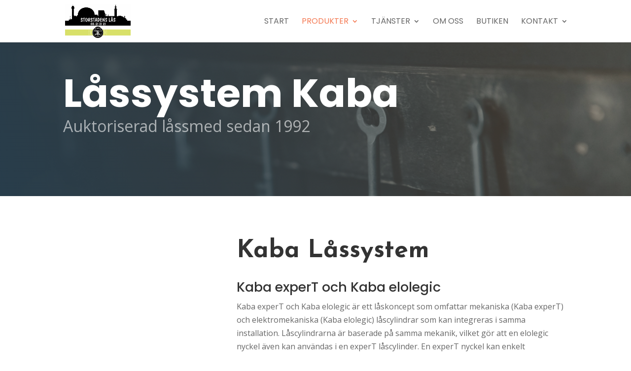

--- FILE ---
content_type: text/html; charset=utf-8
request_url: https://www.google.com/recaptcha/api2/anchor?ar=1&k=6LdjP-IpAAAAAADviJpB48uVdLfhtEWeQ2emT1_E&co=aHR0cHM6Ly9zdG9yc3RhZGVuc2xhcy5zZTo0NDM.&hl=en&v=N67nZn4AqZkNcbeMu4prBgzg&size=invisible&anchor-ms=20000&execute-ms=30000&cb=2fz69aeehv21
body_size: 48681
content:
<!DOCTYPE HTML><html dir="ltr" lang="en"><head><meta http-equiv="Content-Type" content="text/html; charset=UTF-8">
<meta http-equiv="X-UA-Compatible" content="IE=edge">
<title>reCAPTCHA</title>
<style type="text/css">
/* cyrillic-ext */
@font-face {
  font-family: 'Roboto';
  font-style: normal;
  font-weight: 400;
  font-stretch: 100%;
  src: url(//fonts.gstatic.com/s/roboto/v48/KFO7CnqEu92Fr1ME7kSn66aGLdTylUAMa3GUBHMdazTgWw.woff2) format('woff2');
  unicode-range: U+0460-052F, U+1C80-1C8A, U+20B4, U+2DE0-2DFF, U+A640-A69F, U+FE2E-FE2F;
}
/* cyrillic */
@font-face {
  font-family: 'Roboto';
  font-style: normal;
  font-weight: 400;
  font-stretch: 100%;
  src: url(//fonts.gstatic.com/s/roboto/v48/KFO7CnqEu92Fr1ME7kSn66aGLdTylUAMa3iUBHMdazTgWw.woff2) format('woff2');
  unicode-range: U+0301, U+0400-045F, U+0490-0491, U+04B0-04B1, U+2116;
}
/* greek-ext */
@font-face {
  font-family: 'Roboto';
  font-style: normal;
  font-weight: 400;
  font-stretch: 100%;
  src: url(//fonts.gstatic.com/s/roboto/v48/KFO7CnqEu92Fr1ME7kSn66aGLdTylUAMa3CUBHMdazTgWw.woff2) format('woff2');
  unicode-range: U+1F00-1FFF;
}
/* greek */
@font-face {
  font-family: 'Roboto';
  font-style: normal;
  font-weight: 400;
  font-stretch: 100%;
  src: url(//fonts.gstatic.com/s/roboto/v48/KFO7CnqEu92Fr1ME7kSn66aGLdTylUAMa3-UBHMdazTgWw.woff2) format('woff2');
  unicode-range: U+0370-0377, U+037A-037F, U+0384-038A, U+038C, U+038E-03A1, U+03A3-03FF;
}
/* math */
@font-face {
  font-family: 'Roboto';
  font-style: normal;
  font-weight: 400;
  font-stretch: 100%;
  src: url(//fonts.gstatic.com/s/roboto/v48/KFO7CnqEu92Fr1ME7kSn66aGLdTylUAMawCUBHMdazTgWw.woff2) format('woff2');
  unicode-range: U+0302-0303, U+0305, U+0307-0308, U+0310, U+0312, U+0315, U+031A, U+0326-0327, U+032C, U+032F-0330, U+0332-0333, U+0338, U+033A, U+0346, U+034D, U+0391-03A1, U+03A3-03A9, U+03B1-03C9, U+03D1, U+03D5-03D6, U+03F0-03F1, U+03F4-03F5, U+2016-2017, U+2034-2038, U+203C, U+2040, U+2043, U+2047, U+2050, U+2057, U+205F, U+2070-2071, U+2074-208E, U+2090-209C, U+20D0-20DC, U+20E1, U+20E5-20EF, U+2100-2112, U+2114-2115, U+2117-2121, U+2123-214F, U+2190, U+2192, U+2194-21AE, U+21B0-21E5, U+21F1-21F2, U+21F4-2211, U+2213-2214, U+2216-22FF, U+2308-230B, U+2310, U+2319, U+231C-2321, U+2336-237A, U+237C, U+2395, U+239B-23B7, U+23D0, U+23DC-23E1, U+2474-2475, U+25AF, U+25B3, U+25B7, U+25BD, U+25C1, U+25CA, U+25CC, U+25FB, U+266D-266F, U+27C0-27FF, U+2900-2AFF, U+2B0E-2B11, U+2B30-2B4C, U+2BFE, U+3030, U+FF5B, U+FF5D, U+1D400-1D7FF, U+1EE00-1EEFF;
}
/* symbols */
@font-face {
  font-family: 'Roboto';
  font-style: normal;
  font-weight: 400;
  font-stretch: 100%;
  src: url(//fonts.gstatic.com/s/roboto/v48/KFO7CnqEu92Fr1ME7kSn66aGLdTylUAMaxKUBHMdazTgWw.woff2) format('woff2');
  unicode-range: U+0001-000C, U+000E-001F, U+007F-009F, U+20DD-20E0, U+20E2-20E4, U+2150-218F, U+2190, U+2192, U+2194-2199, U+21AF, U+21E6-21F0, U+21F3, U+2218-2219, U+2299, U+22C4-22C6, U+2300-243F, U+2440-244A, U+2460-24FF, U+25A0-27BF, U+2800-28FF, U+2921-2922, U+2981, U+29BF, U+29EB, U+2B00-2BFF, U+4DC0-4DFF, U+FFF9-FFFB, U+10140-1018E, U+10190-1019C, U+101A0, U+101D0-101FD, U+102E0-102FB, U+10E60-10E7E, U+1D2C0-1D2D3, U+1D2E0-1D37F, U+1F000-1F0FF, U+1F100-1F1AD, U+1F1E6-1F1FF, U+1F30D-1F30F, U+1F315, U+1F31C, U+1F31E, U+1F320-1F32C, U+1F336, U+1F378, U+1F37D, U+1F382, U+1F393-1F39F, U+1F3A7-1F3A8, U+1F3AC-1F3AF, U+1F3C2, U+1F3C4-1F3C6, U+1F3CA-1F3CE, U+1F3D4-1F3E0, U+1F3ED, U+1F3F1-1F3F3, U+1F3F5-1F3F7, U+1F408, U+1F415, U+1F41F, U+1F426, U+1F43F, U+1F441-1F442, U+1F444, U+1F446-1F449, U+1F44C-1F44E, U+1F453, U+1F46A, U+1F47D, U+1F4A3, U+1F4B0, U+1F4B3, U+1F4B9, U+1F4BB, U+1F4BF, U+1F4C8-1F4CB, U+1F4D6, U+1F4DA, U+1F4DF, U+1F4E3-1F4E6, U+1F4EA-1F4ED, U+1F4F7, U+1F4F9-1F4FB, U+1F4FD-1F4FE, U+1F503, U+1F507-1F50B, U+1F50D, U+1F512-1F513, U+1F53E-1F54A, U+1F54F-1F5FA, U+1F610, U+1F650-1F67F, U+1F687, U+1F68D, U+1F691, U+1F694, U+1F698, U+1F6AD, U+1F6B2, U+1F6B9-1F6BA, U+1F6BC, U+1F6C6-1F6CF, U+1F6D3-1F6D7, U+1F6E0-1F6EA, U+1F6F0-1F6F3, U+1F6F7-1F6FC, U+1F700-1F7FF, U+1F800-1F80B, U+1F810-1F847, U+1F850-1F859, U+1F860-1F887, U+1F890-1F8AD, U+1F8B0-1F8BB, U+1F8C0-1F8C1, U+1F900-1F90B, U+1F93B, U+1F946, U+1F984, U+1F996, U+1F9E9, U+1FA00-1FA6F, U+1FA70-1FA7C, U+1FA80-1FA89, U+1FA8F-1FAC6, U+1FACE-1FADC, U+1FADF-1FAE9, U+1FAF0-1FAF8, U+1FB00-1FBFF;
}
/* vietnamese */
@font-face {
  font-family: 'Roboto';
  font-style: normal;
  font-weight: 400;
  font-stretch: 100%;
  src: url(//fonts.gstatic.com/s/roboto/v48/KFO7CnqEu92Fr1ME7kSn66aGLdTylUAMa3OUBHMdazTgWw.woff2) format('woff2');
  unicode-range: U+0102-0103, U+0110-0111, U+0128-0129, U+0168-0169, U+01A0-01A1, U+01AF-01B0, U+0300-0301, U+0303-0304, U+0308-0309, U+0323, U+0329, U+1EA0-1EF9, U+20AB;
}
/* latin-ext */
@font-face {
  font-family: 'Roboto';
  font-style: normal;
  font-weight: 400;
  font-stretch: 100%;
  src: url(//fonts.gstatic.com/s/roboto/v48/KFO7CnqEu92Fr1ME7kSn66aGLdTylUAMa3KUBHMdazTgWw.woff2) format('woff2');
  unicode-range: U+0100-02BA, U+02BD-02C5, U+02C7-02CC, U+02CE-02D7, U+02DD-02FF, U+0304, U+0308, U+0329, U+1D00-1DBF, U+1E00-1E9F, U+1EF2-1EFF, U+2020, U+20A0-20AB, U+20AD-20C0, U+2113, U+2C60-2C7F, U+A720-A7FF;
}
/* latin */
@font-face {
  font-family: 'Roboto';
  font-style: normal;
  font-weight: 400;
  font-stretch: 100%;
  src: url(//fonts.gstatic.com/s/roboto/v48/KFO7CnqEu92Fr1ME7kSn66aGLdTylUAMa3yUBHMdazQ.woff2) format('woff2');
  unicode-range: U+0000-00FF, U+0131, U+0152-0153, U+02BB-02BC, U+02C6, U+02DA, U+02DC, U+0304, U+0308, U+0329, U+2000-206F, U+20AC, U+2122, U+2191, U+2193, U+2212, U+2215, U+FEFF, U+FFFD;
}
/* cyrillic-ext */
@font-face {
  font-family: 'Roboto';
  font-style: normal;
  font-weight: 500;
  font-stretch: 100%;
  src: url(//fonts.gstatic.com/s/roboto/v48/KFO7CnqEu92Fr1ME7kSn66aGLdTylUAMa3GUBHMdazTgWw.woff2) format('woff2');
  unicode-range: U+0460-052F, U+1C80-1C8A, U+20B4, U+2DE0-2DFF, U+A640-A69F, U+FE2E-FE2F;
}
/* cyrillic */
@font-face {
  font-family: 'Roboto';
  font-style: normal;
  font-weight: 500;
  font-stretch: 100%;
  src: url(//fonts.gstatic.com/s/roboto/v48/KFO7CnqEu92Fr1ME7kSn66aGLdTylUAMa3iUBHMdazTgWw.woff2) format('woff2');
  unicode-range: U+0301, U+0400-045F, U+0490-0491, U+04B0-04B1, U+2116;
}
/* greek-ext */
@font-face {
  font-family: 'Roboto';
  font-style: normal;
  font-weight: 500;
  font-stretch: 100%;
  src: url(//fonts.gstatic.com/s/roboto/v48/KFO7CnqEu92Fr1ME7kSn66aGLdTylUAMa3CUBHMdazTgWw.woff2) format('woff2');
  unicode-range: U+1F00-1FFF;
}
/* greek */
@font-face {
  font-family: 'Roboto';
  font-style: normal;
  font-weight: 500;
  font-stretch: 100%;
  src: url(//fonts.gstatic.com/s/roboto/v48/KFO7CnqEu92Fr1ME7kSn66aGLdTylUAMa3-UBHMdazTgWw.woff2) format('woff2');
  unicode-range: U+0370-0377, U+037A-037F, U+0384-038A, U+038C, U+038E-03A1, U+03A3-03FF;
}
/* math */
@font-face {
  font-family: 'Roboto';
  font-style: normal;
  font-weight: 500;
  font-stretch: 100%;
  src: url(//fonts.gstatic.com/s/roboto/v48/KFO7CnqEu92Fr1ME7kSn66aGLdTylUAMawCUBHMdazTgWw.woff2) format('woff2');
  unicode-range: U+0302-0303, U+0305, U+0307-0308, U+0310, U+0312, U+0315, U+031A, U+0326-0327, U+032C, U+032F-0330, U+0332-0333, U+0338, U+033A, U+0346, U+034D, U+0391-03A1, U+03A3-03A9, U+03B1-03C9, U+03D1, U+03D5-03D6, U+03F0-03F1, U+03F4-03F5, U+2016-2017, U+2034-2038, U+203C, U+2040, U+2043, U+2047, U+2050, U+2057, U+205F, U+2070-2071, U+2074-208E, U+2090-209C, U+20D0-20DC, U+20E1, U+20E5-20EF, U+2100-2112, U+2114-2115, U+2117-2121, U+2123-214F, U+2190, U+2192, U+2194-21AE, U+21B0-21E5, U+21F1-21F2, U+21F4-2211, U+2213-2214, U+2216-22FF, U+2308-230B, U+2310, U+2319, U+231C-2321, U+2336-237A, U+237C, U+2395, U+239B-23B7, U+23D0, U+23DC-23E1, U+2474-2475, U+25AF, U+25B3, U+25B7, U+25BD, U+25C1, U+25CA, U+25CC, U+25FB, U+266D-266F, U+27C0-27FF, U+2900-2AFF, U+2B0E-2B11, U+2B30-2B4C, U+2BFE, U+3030, U+FF5B, U+FF5D, U+1D400-1D7FF, U+1EE00-1EEFF;
}
/* symbols */
@font-face {
  font-family: 'Roboto';
  font-style: normal;
  font-weight: 500;
  font-stretch: 100%;
  src: url(//fonts.gstatic.com/s/roboto/v48/KFO7CnqEu92Fr1ME7kSn66aGLdTylUAMaxKUBHMdazTgWw.woff2) format('woff2');
  unicode-range: U+0001-000C, U+000E-001F, U+007F-009F, U+20DD-20E0, U+20E2-20E4, U+2150-218F, U+2190, U+2192, U+2194-2199, U+21AF, U+21E6-21F0, U+21F3, U+2218-2219, U+2299, U+22C4-22C6, U+2300-243F, U+2440-244A, U+2460-24FF, U+25A0-27BF, U+2800-28FF, U+2921-2922, U+2981, U+29BF, U+29EB, U+2B00-2BFF, U+4DC0-4DFF, U+FFF9-FFFB, U+10140-1018E, U+10190-1019C, U+101A0, U+101D0-101FD, U+102E0-102FB, U+10E60-10E7E, U+1D2C0-1D2D3, U+1D2E0-1D37F, U+1F000-1F0FF, U+1F100-1F1AD, U+1F1E6-1F1FF, U+1F30D-1F30F, U+1F315, U+1F31C, U+1F31E, U+1F320-1F32C, U+1F336, U+1F378, U+1F37D, U+1F382, U+1F393-1F39F, U+1F3A7-1F3A8, U+1F3AC-1F3AF, U+1F3C2, U+1F3C4-1F3C6, U+1F3CA-1F3CE, U+1F3D4-1F3E0, U+1F3ED, U+1F3F1-1F3F3, U+1F3F5-1F3F7, U+1F408, U+1F415, U+1F41F, U+1F426, U+1F43F, U+1F441-1F442, U+1F444, U+1F446-1F449, U+1F44C-1F44E, U+1F453, U+1F46A, U+1F47D, U+1F4A3, U+1F4B0, U+1F4B3, U+1F4B9, U+1F4BB, U+1F4BF, U+1F4C8-1F4CB, U+1F4D6, U+1F4DA, U+1F4DF, U+1F4E3-1F4E6, U+1F4EA-1F4ED, U+1F4F7, U+1F4F9-1F4FB, U+1F4FD-1F4FE, U+1F503, U+1F507-1F50B, U+1F50D, U+1F512-1F513, U+1F53E-1F54A, U+1F54F-1F5FA, U+1F610, U+1F650-1F67F, U+1F687, U+1F68D, U+1F691, U+1F694, U+1F698, U+1F6AD, U+1F6B2, U+1F6B9-1F6BA, U+1F6BC, U+1F6C6-1F6CF, U+1F6D3-1F6D7, U+1F6E0-1F6EA, U+1F6F0-1F6F3, U+1F6F7-1F6FC, U+1F700-1F7FF, U+1F800-1F80B, U+1F810-1F847, U+1F850-1F859, U+1F860-1F887, U+1F890-1F8AD, U+1F8B0-1F8BB, U+1F8C0-1F8C1, U+1F900-1F90B, U+1F93B, U+1F946, U+1F984, U+1F996, U+1F9E9, U+1FA00-1FA6F, U+1FA70-1FA7C, U+1FA80-1FA89, U+1FA8F-1FAC6, U+1FACE-1FADC, U+1FADF-1FAE9, U+1FAF0-1FAF8, U+1FB00-1FBFF;
}
/* vietnamese */
@font-face {
  font-family: 'Roboto';
  font-style: normal;
  font-weight: 500;
  font-stretch: 100%;
  src: url(//fonts.gstatic.com/s/roboto/v48/KFO7CnqEu92Fr1ME7kSn66aGLdTylUAMa3OUBHMdazTgWw.woff2) format('woff2');
  unicode-range: U+0102-0103, U+0110-0111, U+0128-0129, U+0168-0169, U+01A0-01A1, U+01AF-01B0, U+0300-0301, U+0303-0304, U+0308-0309, U+0323, U+0329, U+1EA0-1EF9, U+20AB;
}
/* latin-ext */
@font-face {
  font-family: 'Roboto';
  font-style: normal;
  font-weight: 500;
  font-stretch: 100%;
  src: url(//fonts.gstatic.com/s/roboto/v48/KFO7CnqEu92Fr1ME7kSn66aGLdTylUAMa3KUBHMdazTgWw.woff2) format('woff2');
  unicode-range: U+0100-02BA, U+02BD-02C5, U+02C7-02CC, U+02CE-02D7, U+02DD-02FF, U+0304, U+0308, U+0329, U+1D00-1DBF, U+1E00-1E9F, U+1EF2-1EFF, U+2020, U+20A0-20AB, U+20AD-20C0, U+2113, U+2C60-2C7F, U+A720-A7FF;
}
/* latin */
@font-face {
  font-family: 'Roboto';
  font-style: normal;
  font-weight: 500;
  font-stretch: 100%;
  src: url(//fonts.gstatic.com/s/roboto/v48/KFO7CnqEu92Fr1ME7kSn66aGLdTylUAMa3yUBHMdazQ.woff2) format('woff2');
  unicode-range: U+0000-00FF, U+0131, U+0152-0153, U+02BB-02BC, U+02C6, U+02DA, U+02DC, U+0304, U+0308, U+0329, U+2000-206F, U+20AC, U+2122, U+2191, U+2193, U+2212, U+2215, U+FEFF, U+FFFD;
}
/* cyrillic-ext */
@font-face {
  font-family: 'Roboto';
  font-style: normal;
  font-weight: 900;
  font-stretch: 100%;
  src: url(//fonts.gstatic.com/s/roboto/v48/KFO7CnqEu92Fr1ME7kSn66aGLdTylUAMa3GUBHMdazTgWw.woff2) format('woff2');
  unicode-range: U+0460-052F, U+1C80-1C8A, U+20B4, U+2DE0-2DFF, U+A640-A69F, U+FE2E-FE2F;
}
/* cyrillic */
@font-face {
  font-family: 'Roboto';
  font-style: normal;
  font-weight: 900;
  font-stretch: 100%;
  src: url(//fonts.gstatic.com/s/roboto/v48/KFO7CnqEu92Fr1ME7kSn66aGLdTylUAMa3iUBHMdazTgWw.woff2) format('woff2');
  unicode-range: U+0301, U+0400-045F, U+0490-0491, U+04B0-04B1, U+2116;
}
/* greek-ext */
@font-face {
  font-family: 'Roboto';
  font-style: normal;
  font-weight: 900;
  font-stretch: 100%;
  src: url(//fonts.gstatic.com/s/roboto/v48/KFO7CnqEu92Fr1ME7kSn66aGLdTylUAMa3CUBHMdazTgWw.woff2) format('woff2');
  unicode-range: U+1F00-1FFF;
}
/* greek */
@font-face {
  font-family: 'Roboto';
  font-style: normal;
  font-weight: 900;
  font-stretch: 100%;
  src: url(//fonts.gstatic.com/s/roboto/v48/KFO7CnqEu92Fr1ME7kSn66aGLdTylUAMa3-UBHMdazTgWw.woff2) format('woff2');
  unicode-range: U+0370-0377, U+037A-037F, U+0384-038A, U+038C, U+038E-03A1, U+03A3-03FF;
}
/* math */
@font-face {
  font-family: 'Roboto';
  font-style: normal;
  font-weight: 900;
  font-stretch: 100%;
  src: url(//fonts.gstatic.com/s/roboto/v48/KFO7CnqEu92Fr1ME7kSn66aGLdTylUAMawCUBHMdazTgWw.woff2) format('woff2');
  unicode-range: U+0302-0303, U+0305, U+0307-0308, U+0310, U+0312, U+0315, U+031A, U+0326-0327, U+032C, U+032F-0330, U+0332-0333, U+0338, U+033A, U+0346, U+034D, U+0391-03A1, U+03A3-03A9, U+03B1-03C9, U+03D1, U+03D5-03D6, U+03F0-03F1, U+03F4-03F5, U+2016-2017, U+2034-2038, U+203C, U+2040, U+2043, U+2047, U+2050, U+2057, U+205F, U+2070-2071, U+2074-208E, U+2090-209C, U+20D0-20DC, U+20E1, U+20E5-20EF, U+2100-2112, U+2114-2115, U+2117-2121, U+2123-214F, U+2190, U+2192, U+2194-21AE, U+21B0-21E5, U+21F1-21F2, U+21F4-2211, U+2213-2214, U+2216-22FF, U+2308-230B, U+2310, U+2319, U+231C-2321, U+2336-237A, U+237C, U+2395, U+239B-23B7, U+23D0, U+23DC-23E1, U+2474-2475, U+25AF, U+25B3, U+25B7, U+25BD, U+25C1, U+25CA, U+25CC, U+25FB, U+266D-266F, U+27C0-27FF, U+2900-2AFF, U+2B0E-2B11, U+2B30-2B4C, U+2BFE, U+3030, U+FF5B, U+FF5D, U+1D400-1D7FF, U+1EE00-1EEFF;
}
/* symbols */
@font-face {
  font-family: 'Roboto';
  font-style: normal;
  font-weight: 900;
  font-stretch: 100%;
  src: url(//fonts.gstatic.com/s/roboto/v48/KFO7CnqEu92Fr1ME7kSn66aGLdTylUAMaxKUBHMdazTgWw.woff2) format('woff2');
  unicode-range: U+0001-000C, U+000E-001F, U+007F-009F, U+20DD-20E0, U+20E2-20E4, U+2150-218F, U+2190, U+2192, U+2194-2199, U+21AF, U+21E6-21F0, U+21F3, U+2218-2219, U+2299, U+22C4-22C6, U+2300-243F, U+2440-244A, U+2460-24FF, U+25A0-27BF, U+2800-28FF, U+2921-2922, U+2981, U+29BF, U+29EB, U+2B00-2BFF, U+4DC0-4DFF, U+FFF9-FFFB, U+10140-1018E, U+10190-1019C, U+101A0, U+101D0-101FD, U+102E0-102FB, U+10E60-10E7E, U+1D2C0-1D2D3, U+1D2E0-1D37F, U+1F000-1F0FF, U+1F100-1F1AD, U+1F1E6-1F1FF, U+1F30D-1F30F, U+1F315, U+1F31C, U+1F31E, U+1F320-1F32C, U+1F336, U+1F378, U+1F37D, U+1F382, U+1F393-1F39F, U+1F3A7-1F3A8, U+1F3AC-1F3AF, U+1F3C2, U+1F3C4-1F3C6, U+1F3CA-1F3CE, U+1F3D4-1F3E0, U+1F3ED, U+1F3F1-1F3F3, U+1F3F5-1F3F7, U+1F408, U+1F415, U+1F41F, U+1F426, U+1F43F, U+1F441-1F442, U+1F444, U+1F446-1F449, U+1F44C-1F44E, U+1F453, U+1F46A, U+1F47D, U+1F4A3, U+1F4B0, U+1F4B3, U+1F4B9, U+1F4BB, U+1F4BF, U+1F4C8-1F4CB, U+1F4D6, U+1F4DA, U+1F4DF, U+1F4E3-1F4E6, U+1F4EA-1F4ED, U+1F4F7, U+1F4F9-1F4FB, U+1F4FD-1F4FE, U+1F503, U+1F507-1F50B, U+1F50D, U+1F512-1F513, U+1F53E-1F54A, U+1F54F-1F5FA, U+1F610, U+1F650-1F67F, U+1F687, U+1F68D, U+1F691, U+1F694, U+1F698, U+1F6AD, U+1F6B2, U+1F6B9-1F6BA, U+1F6BC, U+1F6C6-1F6CF, U+1F6D3-1F6D7, U+1F6E0-1F6EA, U+1F6F0-1F6F3, U+1F6F7-1F6FC, U+1F700-1F7FF, U+1F800-1F80B, U+1F810-1F847, U+1F850-1F859, U+1F860-1F887, U+1F890-1F8AD, U+1F8B0-1F8BB, U+1F8C0-1F8C1, U+1F900-1F90B, U+1F93B, U+1F946, U+1F984, U+1F996, U+1F9E9, U+1FA00-1FA6F, U+1FA70-1FA7C, U+1FA80-1FA89, U+1FA8F-1FAC6, U+1FACE-1FADC, U+1FADF-1FAE9, U+1FAF0-1FAF8, U+1FB00-1FBFF;
}
/* vietnamese */
@font-face {
  font-family: 'Roboto';
  font-style: normal;
  font-weight: 900;
  font-stretch: 100%;
  src: url(//fonts.gstatic.com/s/roboto/v48/KFO7CnqEu92Fr1ME7kSn66aGLdTylUAMa3OUBHMdazTgWw.woff2) format('woff2');
  unicode-range: U+0102-0103, U+0110-0111, U+0128-0129, U+0168-0169, U+01A0-01A1, U+01AF-01B0, U+0300-0301, U+0303-0304, U+0308-0309, U+0323, U+0329, U+1EA0-1EF9, U+20AB;
}
/* latin-ext */
@font-face {
  font-family: 'Roboto';
  font-style: normal;
  font-weight: 900;
  font-stretch: 100%;
  src: url(//fonts.gstatic.com/s/roboto/v48/KFO7CnqEu92Fr1ME7kSn66aGLdTylUAMa3KUBHMdazTgWw.woff2) format('woff2');
  unicode-range: U+0100-02BA, U+02BD-02C5, U+02C7-02CC, U+02CE-02D7, U+02DD-02FF, U+0304, U+0308, U+0329, U+1D00-1DBF, U+1E00-1E9F, U+1EF2-1EFF, U+2020, U+20A0-20AB, U+20AD-20C0, U+2113, U+2C60-2C7F, U+A720-A7FF;
}
/* latin */
@font-face {
  font-family: 'Roboto';
  font-style: normal;
  font-weight: 900;
  font-stretch: 100%;
  src: url(//fonts.gstatic.com/s/roboto/v48/KFO7CnqEu92Fr1ME7kSn66aGLdTylUAMa3yUBHMdazQ.woff2) format('woff2');
  unicode-range: U+0000-00FF, U+0131, U+0152-0153, U+02BB-02BC, U+02C6, U+02DA, U+02DC, U+0304, U+0308, U+0329, U+2000-206F, U+20AC, U+2122, U+2191, U+2193, U+2212, U+2215, U+FEFF, U+FFFD;
}

</style>
<link rel="stylesheet" type="text/css" href="https://www.gstatic.com/recaptcha/releases/N67nZn4AqZkNcbeMu4prBgzg/styles__ltr.css">
<script nonce="nBz_cLo1SG0vUvdFQMDzaw" type="text/javascript">window['__recaptcha_api'] = 'https://www.google.com/recaptcha/api2/';</script>
<script type="text/javascript" src="https://www.gstatic.com/recaptcha/releases/N67nZn4AqZkNcbeMu4prBgzg/recaptcha__en.js" nonce="nBz_cLo1SG0vUvdFQMDzaw">
      
    </script></head>
<body><div id="rc-anchor-alert" class="rc-anchor-alert"></div>
<input type="hidden" id="recaptcha-token" value="[base64]">
<script type="text/javascript" nonce="nBz_cLo1SG0vUvdFQMDzaw">
      recaptcha.anchor.Main.init("[\x22ainput\x22,[\x22bgdata\x22,\x22\x22,\[base64]/[base64]/MjU1Ong/[base64]/[base64]/[base64]/[base64]/[base64]/[base64]/[base64]/[base64]/[base64]/[base64]/[base64]/[base64]/[base64]/[base64]/[base64]\\u003d\x22,\[base64]\\u003d\\u003d\x22,\x22wq/DgXLDnVbDoD/DmcK1PHPDpTPCuTTDuzlbwq14wqtCwqDDmAYZwrjCsV5Bw6vDtTPCjVfClD3DusKCw4w9w5zDssKHMSjCvnrDpyNaAl7DtsOBwrjCs8O+B8KNw5ITwobDiRg5w4HCtEdNfMKGw6XCvMK6FMK5wowuwozDncObWMKVwpDCsi/Cl8OsFWZOLBttw47CiTHCksK+woR2w53ChMKpwq3Cp8K4w60rOi4zwoIWwrJWBhoEecKsM1jCoz1JWsOjwpwJw6Rvwr/CpwjCu8KGIFHDpcKdwqBow60QHsO4wq/ClWZ9MMK4wrJLTEPCtAZPw4HDpzPDssKVGcKHN8KuB8OOw6UGwp3CtcOhJsOOwoHCvcOzSnUJwpg4wq3Dp8OlVcO5woZnwoXDlcK9wrs8VW7CuMKUd8O4BMOuZFhNw6V7eHMlwrrDksKPwrhpSsKMHMOaIsKrwqDDt1LClyJzw6TDpMOsw5/Dix/CnmcPw4s2SF/[base64]/CkMOXU2FEXj7DmXklC8OTG3PCvzAHwrjDjcObVMK2w4DDr3XCtMKGwpNSwqJHccKSw7TDtcOVw7Bcw6/Dh8KBwq3DrDPCpDbClUXCn8KZw6nDlwfCh8ONwoXDjsKaG0QGw6Ryw65fYcOneRLDhcKHQDXDpsOmE3DClynDtsKvCMOYTEQHwqfCpFo6w4U6wqEQwoPCpjLDlMK9PsK/w4k2YCIfF8OlW8KlEWrCtHBDw5cEbHdtw6zCucKhcEDCrlnCqcKAD3DDkMOtZh98A8KSw67CuCRTw6bDqsKbw47Ck1E1W8OQSw0TeDkZw7ITbUZTYMKsw59GAFx+XEXDocK9w7/CiMKMw7t0Wzw+woDCnjTChhXDtsOVwrw3KcORAXpsw4NAMMKwwpY+FsOew5M+wr3Dg2jCgsOWGMOmT8KXL8KMYcKTfsOGwqw+PRzDk3rDkDwSwpZYwqYnLXYqDMKLA8OPCcOAUcOidsOGwqHCn0/Ct8KvwokMXMOuJMKLwpApEMKLSsOJwpnDqRMywo8AQRrDp8KQacOnAsO9wqB5w6/[base64]/Dvg0eBcK+wobCgB1hBcO4w7ZwMkTCqCh0WHU2wqbDtMKrwqLDkWLDnAFme8K7cFw+wrLCs2RZwofDkiXChE1DwqvCqAM9JGTDoHlPw7rDpEzCqcKKwr44eMKewoZvJCbDuGHDmnhdBsKKw7kbccORIjI4PABIUQ/ChDYdAsO8OMOfwpQgO0IbwrUZwqLCm0NHEsOtesO3SgfDmxl4YsOzw77CssObGMKKw7l+w6bDgw0zKFokQsOSHHTCgcOIw6wOAsO4woAcL1ILw4XDn8Ohw7/Dh8KwJsKZw7Y3fcKtworDuTvCjMKqKMKYw6UDw4HDtRV5TB/DmsKtIH5bKcOQLhBkJTrDuC/[base64]/[base64]/w7tlNV7CssOGwpVgQxDCmB42wp3Cq8KvHcORwpZbUcKQwovDlMO2w7PDuRDCm8Kbw4tDcUzDm8KzUMOHHsKEPSNxFiURKxTCrMK3w7vChjvDjsKVwpVGdcOBwr1rO8K7dMOGGMOADHnDiw/DhsKzP0bDgsKAPkYVRcKKEDp9TcOOGSnDiMKnw6k7w7fCsMKZwpAewpAGwqXDinXDqWbCgMK5EsKHIyrCpcK+I27CsMKcCMONw4Quw5VcW1YCw5waMS7CkcKcw7/[base64]/DtgzDgTM7esK/bMO8EDcIwr3CuA4cV8OPw7ZNwqN1woR5wrwGw7LDpsOAdsKkcsO8cEkkwqtmw6Qow7TDjXw6F2/[base64]/Cv0QtAMK0w4XDjsKEJQ3DrGZEw5rDrsK6wrUDNS/DsMKyQsOTKsO8wqc4OxzDs8OwS0HDl8KDPXl5ScObw4XCjDLClcKtworDhxfCpBJdw6TDtsKFEcKRw4bCksO9w6/Co0rCkCkjCcKBD2/CrTnDnzcmA8KFDAADw7hOC21dCMOVwpLCsMKpfsK0wojDolsHwrIPwqPCiw7DksOKwp8xwqzDpBzDiwvDsUdUXMOPPUrCvCXDvRrCgcO8w4cVw4LClMKVaRnCsGEfw6dDUMOEEG7Dpj8EWXPCkcKIXlV4wolvw5NZwqUxw5ZibsKUV8OZw7pAwqIcJ8KXU8OwwrEtw5/Dtwphwptfwr3DgMK/w7LCtj95w5LCicO7JMK6w4fCi8OSw6YWYRsQW8O5YsOiJg0qwpY2VsO1wqPDnzApGyHCqcK6wqJRLcKjOH/DssKJDmhVwq9pw6TCikzCrnkVDRjCp8KZMcKew4AENyg6Sl05YcKrwrpMEsKBbsKiAQcZwq3Dr8Kbw7UOXmTDqBnCjMKqKRxkYcKtCTfCqlfCmD5+bwUXw7/DtMKXwrnCsyDDosOzwq11O8Kdw6PDiU7CvMONMsKBw4lJRcKWwrXDmg3DvgzCrsOvwpLCp0PCtsOtWMOmw6fCkXwXGsKcwrdKQMOhAxFEQcKGw7QQwppmw7vDkj8qwpzDnCdjRiQ9aMO/[base64]/[base64]/Dp8O2wr8ZbRwrTWAhCsKEw7jDs8KdwrDChcO2w4YdwqQXNEk6fS/Csix4w4sOEsOtwoDCgSzDj8KBAxDCtMKuwrzCi8KZeMOiw73DhcK2w7vCs0DCj3lswoHCkMOOwrg9w7stw7fChsKnwr4UCMK5PsOUSMK9w63DiSwAWX4twrTCuSV3w4HCucOQwpw/KcOzw78Ow7zChsKaw4VEw78EawlzKcOUw4xrwrQ4SnnDi8OfBRY0w7YaIRjCl8KWw551IsKYwqvDuDYcwrl9wrTCqm/CoDxrw5rCmkApOgIyXlBTd8K1woI0wpkJZcO8woEWwqFjbyHCg8Knw4NBw4N6CcOtw67DkCFRw6TDk1XDuwlAF0Yzw4YuSMKwA8K/woYMw7AwDMKkw7LCs2vCnzLCrMOvw4bClsOPSyzDngLCqRpywo0aw6hSLwYHwp3DosKkYl0rIcOrw6EsBiYgw4dOWzjDqGt9V8KAwpIjwp8GLMOmUcKiDBYzw5fCvitXFCw9d8OUw5w1K8K/w5fCol8Jwq3CosO/w5Vrw6h7wo7CrMKQw4fCj8ONUn/CpsK2wodsw6BfwrBOw7J/acOIeMOJw48Xw5I5ZSjCqFrCmMO7Y8OVayAmwrcnbsKaDgbCqitQa8OpIcKjSsKPYsOtw6PDtcOfw6HCr8KlO8KMbMOLw4jDtgcXwp7Dph/CtcKbTEHCgnsJFMOSX8OawqvCvC8qSMKXMMO9wrBQTMK6dBA2GQzCjh8VwrbDi8K6w4JOwq8zFwtpJQXCuE3CpcK9w4ceBU97wrbCuCPDq3UdYE8PLsO3woN7UApSXsKdw5nDoMO9CMKVwrtlRGUmD8Opw5kkGMK9w5PClMOSBcOMDgVWwpPDpV/Do8OOJADCjMOJRW4rw7/DqnHDpVzCt30ZwoV+woEbw6RBwpHCjD/CkQzDpCVZw5sew6gBw6/DgcKfwqrDh8OvQk3DiMOYfB0iw4BXwrxlwqxaw4USM1R9w5/[base64]/DusOgwr1XS8OuXsKgwrLDrVHDqQAbwqTDi3lSw4lcGcKuwq04FMK2ZMOvUlEqw6ZSVMOBfMKTNsOPX8KvZcOJRi1DwpFuwrvCgcOawoXCgcOGGcOmSMK5CsK2w6PDgg8QL8OxDcKvFMK3w5Ehw7bDsX/CvC1Ewpt9Q3DCh3ZfXRDCh8KZw6ELwqokCsOpRcK1w43CiMKxcEHDncOdeMOzeAsVC8OFQ3JgXcOUw4kWw73Drk3DhBHDkQ1vFX1XbcKpwr7DoMKiJn/Dn8Kie8O7T8O8wq7Du00wSQRewozClcODw5Efw5nDsl/DrjjDvlhGwo3CsmHDmwLCnkcBw7sXJW0BwpjDhTvCkMOQw5zConHDvsO2CcOgPsKEw5AmXUBbwrpewrUmFiTDumrDkl7DnjfDrynCoMKvCMKYw5UzwpvDqUDDlsKZwoVzwpbDucO/[base64]/DjcK/wpbDvMKGwrvCgGlLLwDDksO9G8KlIBM0wrwnwr7Dh8OKw7jDuG/CucOZw5zCgFsWKk4WJ1rCokHDrsKJw4d+wqQ0DcOXwqXCkcODw6MMw4VewoQ4wod/wq5IE8O7CsKPV8OPT8K+w4kxQsOuCsKIwobDg3HCgsO0LErCq8OIw7tAwoBsfRVOXnLCmjh+wr3CpcKRYgIww5TCuy3DrX8jesKAAFpbWmYGG8KqJkJeCMKCDMOkW0TDmsO+aWDCisKIwppLSETCs8Kkwq/Dsk/Dsz/Dg0xRw7XChMKIKsOie8Kgfl/DhMOxesOFwoXCsRrCgRdlwr/DtMKww7bCm2HDqRfDmsOTTsK4QlRJN8Kfw4PDrsKewpUvw5XDocOjXcO6w75owplCfiDDrMKRw6xkYhtswpxHJBbCrDnCkgfChw5tw7oLS8KewprDsjJmwq5zEVzDiCHChcKLA1Bxw5goVcKJwq1kXcKTw6QLHBfCmW/DvThXwoHDqcOiw4cIw4J/DyfDtsKZw7nDnxcQwqDDjT3Dk8OAIGN6w78lM8OCw41YEsKIR8KJQMKtwp3DocKiw7csesKNwrELVgLCswAAOXnDlR5OIcKnO8OzHgUzw4l/wqnDpMOfScOdw4zDkcOsdsO+dsO+dsKjwrLDrkLDiTQkQjUMwpTCscKxB8K9w7DCtsKyHn41V1FlP8OaQXzCh8OobkLCt3A1eMOCwrDDjsO3w4tjVMO/BcKzwosww45gRwDCjMK1w7XCvMOrLCs9w7tywoPCgMKad8KEHsOoYcOYL8KUI2EEwpAbYFM5JjPCqEJfwpbDhzdTwodDJTowTsOrBsKGwpYpGsK+JEE/wrkJbMOsw6UNRMO3wpNhw602C3/DmcK9w49/bcOnw7xLW8KKTWTDg1rClH7CpAbCpg/[base64]/CmhAZEh0LUGHDvhtkwozCuMKubcKWw7ImSMOtBMKBB8K5fldEQRddFR/DtDgvwpRsw4PDonVtV8KPw7fDosOrX8KSw7p3KXcBDMOnwrTCuhrDvTDCjcOIUUNQw7oIwpZwKsKaXxjCs8O9w6nCtADCv1haw4nDg0fDkj3CrhtOwrnDh8OKwrxCw5klYMKuFF/Cu8KcMMK2wpTDtT0ewobDhsK9Vis4SsOkZ39MaMKefVHDlMOOw4DDiDgTLC4mwpnChsOlw5A2w67CnnrCqwBNw5nCjC9UwpYmQmYrQ2PCr8KKw5/Co8Kew7soAAHCrCUUwrlWFcKjQcKQwr7CsSIDUxDCtWjCqWw9w6Buw6jDrjslL0N7aMKBw4RKwpZhwoEXw6XDjh/CohDDmcKxwqDDsiEiZsKKw4zDuTwLV8OOwpvDgMKUw6/[base64]/DpcO5eMKsYMOYEWtFw5Bzw7kvw7gKI2krJ1bCsQzCvsOwKwMIwo/CusOmwqDCsih4w7YBwpfDlhrDoBYtwo/Dv8OIIsK8Z8Kgw5ouUsKHw40Swr3CicKNbR9GeMO1LcK6w5LDgWAgw4ozwrLCumjDg1Q0V8Kqw780woYsBgXDi8ObShXDhHwPVsKPDCPDonTDrSbDggNPZ8KbLMO7wqjDiMKAwp/CvcOzWsKjwrLCmVPDmTrDum95w6FUw6Azw4lwHcK5wpLDi8OhBMOrw7jCjAHCk8KKL8O9w43Ch8OzwofDmcKSw6QIw40zw5dqGRnCog7Ch3wHVMKjasKqWcKvw5/DtgxPw7B3REnCqgYqwpQFHlvCm8KBwr7Dr8ODwrDDkQBrw5/Ck8O3CMOAw71Ww4ohF8K8wot5EMKRw5/Dl1bDiMOOw7HDgg82YsKQw5gTJGnDvcOOB3jDssKOFgAvfgLDoQzCq0dmw5xYf8KlAMKcw4nDk8K2KXPDlsO/wozDiMKQw5FRw697YcOIwrbCgsKswpvDgXDCn8OePjgoEkPDpsO+w6E7LWBLwqHDkGord8Oqw71LSMKcQ0vDoj7CiHnDv3c9IQvDi8OPwpZ3O8O5MjDCmMKwF1V+wrvDpMKKwoXCmWbDiVpVw5g0W8KlJsOoCR1NwofCpVLCm8OdBkHCsDATwqrDpcKQwp0JOcOBKX/[base64]/CsMKXeMO2w6PDssO1F8Oaw4tFwoDChcKhw6kgw5InH8O7MjBZw6xdTsODwrNOwqQ/wrrDncKkwrXCnBXDnsKMYcKbFFUqagZRH8ONA8OBw5xGw4LDg8K2wqfDv8Ksw73Chnl1RAgwNHtcPSFfw5nCk8KtEcOZWRTCon3CjMOzwrDDoRLCucKLw5JEUTjCmy1/wqEDEsOSwr1bwrNFEGTDjsO3NMO1wphhax81w6jChsKUKCzCmcKnw4/DvW/DjsKCKkcTwr10w485VsOqwrcGQVfCvEVbw6sCGMOyYy7DoA7CgAbDkkBYJsOtBcKJbcK2F8OwasKCw5ZSYy0rOD/[base64]/[base64]/Rwolw4M+wqnCmcOVAsODNMOpwobCpinCq1ocwrzDvj7DqHI7wqjDuz5Vw50PfUYcw7waw5NuAl3DtRbCvMKvw47CuGTCqMKOMMO0JwhDT8KuJ8OEw6XDoyPCpMKPMMKwbmHCrcO/wpPCs8KuJhTDl8OERcKSwqJhwq7DlMKewoDCm8KCEWnCoEfDjsKbw74dw5vDrcKJOG8SDi8VwoTCv2EdGirCiwZLw5HCvsOjw70zMsKJw5hbwpRZwpFDRTfDk8KiwrBpVcKEwowvW8K9wrxhwpzCqyN/MMKywqfCisO2w5FZwrbDpy7DkXlfPxEgAWbDp8KmwpBmfE0+wrDDvMOFw7XCqGjDmsOPAU5iwq7DjEtyEcKcwrLCpsOdbcKlWsOhwpbDvgx9PyfClj3Dh8OCw6XDpB/[base64]/DuMKBwqBEwoMSw5XDrVDCgGFWN8KRMDdvR1rCpcOVMzHDmsONwr3Dnjh0G3vCtcOvwqRHUcKEwpQDw6N3LMOaZw0jCMOow51QayZKwog0SsONwqU1wox5FsOxaA/Dj8OIw5kGwonCssOPCMK8woZjZcKrQ37Dl3/CuUbCqn5Rw6MeGCdoPVvDvi8oZMO9wpQcw4HCv8OBw6jCnwkkcMOlfMK+cUBQM8Oxw6gKwqTCijJwwrJuwqgewobDgD9Xf0hTWcOSw4LDrmvDq8OCwqDCkhLDtl/Cn2hBw6zDqyMGwo7DjghadsOjOxMLacK6BsKsGCnCrMKPKsOgwrzDrMKwAwx1wpZeQQdQw4MGw7/DlsKcwoDDrgTCvMOswrZVTcOGb0bCg8OUUyd/[base64]/O1fCqXh6wqcsazjCtzjDnsO1wqoZw6BQBsK/[base64]/BsKqwrEjHw7ChWXCo2Qywph5ETnCvcKGw6rDsB4BLQ9nw7duwo55wrtkFnHDnl7DpH9HwpZ4wrYHw4siw6XDiFnCgcKJwrHCoMO2VBA5w4LDvz7DnsKnwobCnAHCi3AuU0ZOw4zDsB/DqilXMMOCJ8O/w7BpEcOFw47CgMK0PsObcEd+Lwg/[base64]/CtBw4JwTDjMOmwpdMw6Bkf8KiwobDs8KLw6jCuMOjwr7Ci8O+KMOxwqbDghDCg8KHwqYpdcKoIw9ZwqPClsO4w7TChwzDm05ew6TCpFMww5B/w4nCkcOIDgnCg8Olw5xLwpnChG1dXQjCtlTDtMKjwqjCusKzGMK4w5QxA8Okw4LCrcOqSD/Dhk/Cv05ywpDDgS7Do8K9Ih1DJ13CpcONXcOtIx/DgSXCnMOfwr4HwofDvBDDnyxRw4fDmEvChmzDnsOhWMK9wrTDvGBLBGvDoTQ6D8KJPcOSTQF1ISPDnRAWan/CpQEMw4ItwoPClcO8RsOJwr7CuMKGwo/Co151C8KKf2zCjyITw4TDgcKWLHtBQMKrwr95w4w3CAfDrMKYfcKFcWvCj0HDgsKbw70NFUYpFH1dw4JCwogvwpvDpcKrw5jCkl/[base64]/[base64]/Dh8ObFsKjLBDDjsOgOB7CjMOzecKMRUXDtEPDtFvDhitKSsKPwpMjw67Co8K3w6bCrgjCo0BzTyBfGH8GfMKsBC1Gw4HDsMOIAiEfHMObLCNlwqjDrcObwr1aw4vDpWXDjyLCgsOVIWLDjQs8E3NVBlcsw7wJw5PCrVnCrMOrwrHCvVY+wqPCvG8/w6rCngkpISTClGLDpsOnw5Fyw4bDoMOvw7PCvcK3w6FRUSEYIMKWGXAZw7vCp8OlccOiH8OUEMKVw6zCvisvKMO7f8OwwqdAw6vDhjzDh1fDpcKsw6fCqXYaGcKPFkhSHwLCr8O1wogTw4vCusO1PUnChyIxAMKLw59ww6UVwqhIwoHDncKuYUnDisK3wrLCrG/Cv8K4S8OGw6tqw5zDqkvDq8KMJsKjbG1rKMKqwpfDtEZua8KYacOowqtUA8OsAjgBL8OUZMOhwpLDlCEfbmBVw4rCmsKmMEbDscKMw73Cr0fCpnrDjFfCkxYlw5rCrcKMw5bDhRE4MltPwq5+X8Kdwphcw67DijzDnVDDkxRXCT/CqMO2wpfDmsOFanPDqmDCvCbDoSbCkcOvHcKuJsO/w4xiUMKEw6hQfMKqwo4TYcOpw5BAJ2k/VEXCscOYE0HDlwLCrTHDi1/Dm212D8KgOwlXw6HDqcK1wotGwpZWVMOacjDDnwrCi8Kuw45BbnHDssO4wpARYsKGwonDgsO8TMOOwpPDmyYcwojDl21jOMO5wpfDicO8B8K5FMOSw4Ywc8Ksw559RMOxwo3DiDrCmcKzLFbCpMK/Z8O9McKEw5/DvMOUSXzDpMOgw4PCmMOSb8OiwqXDiMOqw6xdwrwXDBMUw6VHFls0Aj7DgXjDosOpHMKYesKCw5QIAsOeFMKLw4IXwqPCj8KIwq3DoRbDmcODV8KvPAhJfz/DtMOKBcOvw73DvMKYwrNcw5DDkRE8NmzCmiMdXXlUOFAGw7cGEsOdwrU3Dw/[base64]/DqTfDlsO/[base64]/YMOkVMKXK29Jw6A7eX3Cn3HCgcOlwrjDl8ODwq5CClXDssObJ1bDiwNnOlxlYsKHAsOLdcKxw47CjTfDmMOXw4XDr0McShlVw7zDlMK/KcOsRcKuw5o5w5jCqsKnYcO/wpF7wpHDjjotBAJTwoHDrF4JN8O5wqYmwoPDnsOYSC9FZMKACS/CrmrDjMOqTMKtOwHDo8O/wpzDiD3CvMKBNREswqwoSzfCgiQ6wrgneMKWwpA4UMOIUhzCiiBgwoghwq7Dp01tw4R+BMOec1/ChlTCu3Bxe254w6UywpbCk3AnwrQHw7U7BgnCl8KKB8OowpHClBEaZgB3ChjDvMOLw5vDicKDwrZpasO5K0UpwojDqi11w5/Ds8KLKC/CvsKWwrIZLHPCrB5zw5gLwobClHoaVMORRmBowrAgTsKFwqMow5ldV8O8LcOxw7JbJgnDqH/Cu8KPJcKoFsKSFMKxw4rCgMKqwpEww4HDuBozw6rCnFHCmzFGw5YfKcK1CyHCh8Omw4DDrMO/R8KEV8KSNWIxw7VFw7oJCsOHw7rDjGXDuz1ZLMKwfsK8wrXClcKtwoXCocOkwprCvsKbKMOFPBkLIsKwNjXDisOIw7BQfDEQB0jDhMK0w6LDkhRaw5BtwrMXRjTCssOswpbCoMK9wrtnGMOYwrTDnlvDlsKuXRIrwp/DqkIdHsOVw4IKw70wfcKFeSFofFMjw7pvwobCriQSw4/CsMKDEjzCm8KOw4LCo8Oawq7CusOowqlOwpMCw6HDnFwCwqPDo2JAw7rDj8KEw7dBw4PCiA99wrvClGTCnMOQwo4Iw6sjZsO0JQd/woPDozHCjHDDrXHDuk/DvMKOLldAwoQFw4TCpUXClMOxw44TwpJlf8OXwpDDnMKTwoTCoSMPwp7DpcO7Vi5DwpzCrAxRblZbw4fCjmo3PHXDkwjDgnfDh8OMwpjDkHTDs3HCjcKpPA94woPDl8Kpwo/DpMOhAsKzwr8XcXrDuyMXw5vDil1qCMKhd8OkCzDDoMOSKsKsTsKww5hKw77ClHfCl8KnXcKUYsOjwoUEIMO5w65FwqjDpMOEbjALSsK6wpNNe8KlTk7DjMORwpVNScO3w4bCiB7Chwsewqc2wqVXXsKabsKoERPCn3RiaMKuwrXDicKCw6HDkMK3w57DjQXCq3/[base64]/[base64]/DjEXDp8O3wpwuTUDCg8OIayJmwr7Dv8K5w4U/w7DCrjczw74NwqpialzDiA0jw7LDncORMcKPw6Z5EBdEPR3DtMK9EG7Cr8OwO0lTwqPDsHVIw5TDocO1WcONw4TCksO6TzkrKcOsw6M2XsOUNEomN8OJw6PCjMOdw63Dt8KnNcK5wpkRHMKawr/Ckw3DpcOUS0XDoCg9wot/wpHCssONw6ZSE3/Dk8O3OxV8Hjh8woDDpk1jw73Cj8KfV8O5OVlbw6s4M8KRw7nDicOowpzCgcOBZFtdIAdDA1cBwr/DkHtceMOcwrIowqtEHsKnPsK+MMKJw5HDvMKKJ8OwwpXCl8K3w6Icw6cEw7EQbcKhYRtPwqbDiMOUwoLCpsOcwpnDkXPCv2/DssOgwpNjwqzCs8KzTcKuwoZeX8Ozw7vCpAEaA8KlwoIOw7oFwr/Dn8K4wqREUcKFDcKIwqfDqXjCsWXCiCdmHgt/KnrDi8KDQsO/BWdFEU7DjCtSBTgDw4Ejc0vDiioeBCDCpXIowrlYwogvO8OgPMOPw4nDu8Off8KTw5UgCi4VSsKrwpnDlcKxwqBTw618w7fDlMKDGMO/[base64]/[base64]/[base64]/cRDCusK3w6zChsOQDDvDscKCworCg8KVIxfCvkEuwqIMJcK+w6HCgipJw6ELYMOOSWs6RH9MwrDDumN1UMKTUcKfOkACSWpnH8Oqw4rCjMKdX8KJFyxEJ13CiCAwWDLCtcOZwq3ChV7DkFXDgsOJwp7DtBrCmAfDpMOCSMK/OsKnwq7CkcOIB8KATMO+w5PCsC3CoWPDgkEuwpvDjsO2cA0Gwp/ClTMuw5J8w7NEwp9eN2E/wpkCw71DcBoVRA3DvzfDtsKTSWJJwpQoQxXCkm8kVsKLXcO3wrDCiDTCucKWworDnsKgXsOqQ2bChXZ+wq7DoFfDicKHw6RIwoTCosKlMwrDrTEJwobDs2RIcA/DisOOwoAMw6XDvDBcZsK3w6BwwpPDvMK7w6TDvyQKwpTCj8KUwooowrxiXMK5wqzCk8O/YcOYHMK8w73Cu8Kgw4ADwofCiMKHw5YtWsK2fcOMBsOGw7rCo0fCnsOWdRrDuXnCj380wqrCk8KsPsOZwooywocoJWURwp4oEMKcw5ZNPFEnwpMMwqnDiQLCu8KVFEQ+w73CqyhKPMOqwonDmMOxwpbCnmDDhMKxXg5uwpfDj0JWYcOWwqJYw5bCu8OIw5s/w4JVwq3DslNBZmjCnMO0HyxWw4nCp8KwBzhywrfDtkrCswMkMhfDrHosG0nCkEXDnGRyMlTDjcO6wq3CuknDu0VWWMOaw7sQVsOCwqMRwoDDg8OkaFJWw7/CmxzCiRzDrzfCswkPEsObMsO0w6g9w7zDpE19woTCvcOTw57CijHDvRdWZ0nCgcOww6tbJEMSUMKPwrnCumbDkiJYJhzDosOZwoHCr8OvG8KPw6HClThww5gZdiAdZ2DDncOYcMKDw7p6w4/CiBDDhk/DqUReRsKFRkcxZkRmaMKcNMOfw4vCoCbCpMKbw41PwqvDrSTDlsO1aMO0AsOSAitFNEwCw78rTkbCqsKXeDQyw4bDj3NFYMOdZUjDrjDDomgLCsONOjDDvsOMwp3CkFUVwonChSAtIcOpDHUtGn7CvMKuwrRgJjHDtMOYwqPCncK/w6g0w5bDlsOTw5bCjmbDsMKjwq3Dnw7CqMOow5zDscOCQXfCsMOrSsOPwoYoG8K4OMOkT8KFYEpWwqohWsKsTVTCmjXDsWHCsMK1OT3DmgPCrcOuwrfCmk3CvcO4w6oIGVgPwpBbw71BwoDCu8KXecKTCMK9Mk7CpMKsT8O7aBtLw4/DnMOswrjDiMK1w77DqcKMw6NIwq/Cq8OnUsONcMOawo1PwosVwqg7X0nDn8KXNMOyw7RLw4Yow4ZgMxFswogbw5t0EsOjPVpfwoXCq8O/w6/DucKobQPDgxvDgQnDpnDCgcKmOcOYCC/Dm8OyBcKCw6hREjnDmm3DpgTCizUTwrXDrxIewrTCmsKowoRywp9eEHXDr8KSwp4CHEsBf8K/wozDk8KDeMOuHcK1wq0lN8OTw5XDh8KpDxJ0w4jCsQZWTgxyw4vCk8OIVsODbRDCrHdIwoZQGhbCo8K4w7NrYxZvIcOEwrMZVsKlLcKcwp9Gw5Z1ZiDDhHZSwoLCt8KdMWIFw4Imw7IrEcK0wqDCn3fDpMKdSsOCwrfDtRJkJgjCk8Oiwp/Cj1TDuFoQw5ZNPU/CgMOKwp4lY8OjLcK7C3hMw4vDq2cTw6duQynCjsOaLlgXwpdpwpfDpMOBw6ILw6jDscOhc8K4woIqYR02ORlUSMOzBMOywqIww48Zw49iTcOdRS5GJDUew5vDnhDDnMK/FRMoCH8fw5nCrmt5S3gUMkLDn23Csg4BJ18mwrTCmErDpwIcS25RC0cWPMOuw40TV1DCqMKEwr8RwowqAsOPG8KDSwZuDsOGw59EwrlIwoPCusODYsKXHl7Ch8OnLcK4wr7CsSJhw6PDrGvCrw/CrMO3w5jDqMOIwpgAw680VhwiwpIHVC1/wqXDlMOiLsKJw7fCt8KWw6ciDMKrOBp1w40WPcK7w4swwpZAUMKcw4ZDw58hwqrCvMO/CSHCgC7Cl8O+wqXCiUtKL8Oww5bCrwI7F3zDmUQfw4wCEMK1w4kXR0fDocKiXDQWw6V/dcOxw7DDlsOTK8KoTsKIw5fCo8K9YiVgwpo7McK+RMOfwrDDlVjCusOAwojDqwJNfMKfPjTDuV0nw5dFKkJfwqnDuExfw4HDosOew4IUA8KkwpvDqcOjR8KWwrHDv8OiwpvCjBzCtXpPZkrDlcKlDF5TwrDDusKywrJGw6DDn8O/wqLClm5gWmE2wodkwoDDhzMqw4x6w6MSw63Dk8OScMKdNsOJwp7CsMOcwqLCoHl+w5jCicOTVy4pG8KidxzDlTnDlibCq8KqfsOgw4XCh8OWF1LDoMKNwqo4LcK7w7zDiVTCmMKBGVDDrUPCvADDhG/DvsOmw5Rqw6jChBbCvVo9wpZZw58SAcKBZcOMw5Ivwr9Xw7XCsw7DgFUFw43DgQvCrA7DjAUKwrHDocKYw4METVzDkE3CusOmw5Rgw57CpMKAw5PCkgLCq8KXwovCs8OWwq8mIhHDtkHCvSUuKG7Dmh0Mw6M0w6TCvlzCqh/CgMKJwoHCoT4AwpHCosK8wrtkQcO/[base64]/woRrw6sJEMKrw6QgwovDlWRCwobCklddwo/[base64]/[base64]/wrsODcKhWcOTWQHCkcKqw4tOBToYSsOkMB8+T8KLwrVeZ8OvecOAd8KhRATDo2ZUH8Kzw6wDwqHDt8K3wo3DucKxTwcIwpRDM8OFw6vDr8K1K8OeXcOVw55YwppAwrnDtgbChMOpLj0eblHCulbCvH59YSFjcEHDoCzCsXrDo8OTdjIlQcOawqHDqV/CjRfDlMKewqrCtcODwpNKwo5lAXfDoX/CojDCoFLDmQHDmcOMOcKlCMKPw7fDglwbF1TCpsOSwrJQw6RIfiHCgQcTH1JSw6ZhPzNbw44Gw4zDv8OWwoNAZsOWwoBDEBtiWXvDs8KIOsOxB8OQdiRBwpZ0EcOXaGFLwoUGw6gawrfDksOSwoM9MgrDqsKUw6/[base64]/CuBA4NGoUAsOeacOmwpJPw6hlNcOdwpbDo2cJFGzDncKDw5JCDMOnRFzCsMO9w4XCjcKiw64awoU5RSRBJnrCujrCkFjDgE/CksKnTsOtd8ODVXXDv8OsQhbDpXZ1WmvDv8KXE8OTwpsXK1AhV8OqVcKcwoIPfsK0w5LDi04SPADCix9Rwq4vwq7ClXbDoxxJw7ZBwpzCkHjCkcK/SMKOwqzCtnd+wo/DiXhYQ8KbfF4cw7t7w5oow7oCwqhLS8KyLsKOdcKVaMKzNsKDw5vDphbClm7CpMK/[base64]/CtjI1w4fCkcOcw4PCjcKpw54IcMOiOyLDrsO/[base64]/Dj8OEccO0w6wvwohwMMO2TMOAwoB5w6ANTAHDijZcw6nCrCAlw7siPAHCicK9w6DCo1HCgjtzJMOCTCPCgsOiwrTCtcK8wqHCtVMCH8KVwoYPXk/[base64]/DqjRjBBbDoysVw6hhw7QvXcK2wpPCscKrwqAQwpTCpyshwp/CgcOhwp7DrGtPwqhQwp5eE8KawpTCpw7CpgDCjsO/[base64]/DucK5JMKBwrNIw7TDpyd0XsKNwqloECjCs2fDrMKewoDDvMOnw5BLw6bCmFNCZcObw6J9wrVgw7hUw5nCo8K/[base64]/[base64]/DrsO5dRcTwo54RMKgVcOTBMOhF8O9McOrwqDDtsOAIFLCoDd5w7vCmcKgTsKHw6BUw6jDrMOlKBdxVcOdw6rCu8OGeBU+VsO/wpxJwqHDr1rCpcO5wrF3CsKLRsOYMcK/wpTCnsOFQU0Lw4hvw7c/wpzCpmzCsMK9C8Otw6/DnTkbwoNjwp5FwrJdwrrDr0PDnmvCtS56wr/[base64]/[base64]/CtwkxTcKNMMOFX8Klw4PDrVR9Ex/CjMOwwoANw7spwp/[base64]/AMKARcOAwp9jW8KEUAvCqMKCwr3DhMONOcO3bCXDhMKzwqbChDvDucKGw5B/[base64]/CgsOewpVMEMKRXiTDljnCmcKfVFTDnVfCtR8CesOdWGMIeFHDmsO5w5oOw7x1ZsKpw5bComvCmcO/w54Xw7rCumjDsj8FQCrCl3lFWsKDH8KYKcKVQsKuYcKAeWjDpsO7DMKyw53Cj8KPOsKowqRfAi/DoGnDtQ7Dj8OPw6VrcW3CkBnDn0BKwpUGw5JNwq13VkdowqgbEcOdw7N3wopuQkfCgcKZwqzDoMOXwppBRxrDqU8+McOMHcKow54owq3CiMO1asOGw6/DhXDDoFPCjHfCo27DjMOWDXXDrS9zIljDgsOqwobDk8KawrvCuMOzwqbDhhVpeiMLwqnDqhNGZV8wHwYacsOYwrLCizUXwrnDoWs0w4RYUsKgM8O0wqzDpMOBcy/[base64]/DssKkXcO8w6R6w5TDmcKZw61+S27CpcOQw7BzeMOvbHDDv8OZDQXCrw8gUsO1An/DihAXJMOXF8O5SMK2Xmo6WBIcw6zCjVwFwo1JLMOnw7vCr8OEw517w59Xwq/CqMObHcOrw7hJTirDrcOTOsOcwpk8w70Dw4TDhsOswpgzwrrCvMKAwrNnw4PCusK3wrrDlcKxwrFzBl3DssOiKMOmwqbDqFhrwqbDq3kjw6tFw5JDccKSw4RDw5BSwqHDjQtHwpXDhMOUUHTDjxFTKmIvw7wVa8O/QSoIwp9vw6fDrcK8d8KSXcOmPR3Dk8K/WjPCvsKVM3QlRcObw5PDqQbDlms3IMKibV7Ck8KveCMPbcOZw5vDmcKGP1J+wovDmBjDh8OBwpvCkMOfw4k+wrHCmBclw7ZYwqNuw4BhbyjCtcK5wqgwwrl/NHIPw71eG8KUw7rDmwtUfcOjCMKLEcKow4bCisOsG8K5ccKewozCvX7DtBvCh2LCkMKcwrzDtMKwY1vCrXhwN8OvwpPCrFMAYA1yS2dqUcKnw5d9MEMdBEo/w5cew4pQwq57P8Oxw4E5JsKVwrwlwqHCncOfXChSHwzCiA9/w5XCisOSC34EwopmDsOxwpfCpV/Dl2Z3w6MRScOxH8KJOnDDkiXDlsO9wq/Di8KcXCkKWXxwwpcDw70Lw5fDvsOVC2XCjcKhwqhWGzhhw75+w4zCusOewqEqFsOrwofDvwPDnyxmA8OqwolDGsKfamjDosKOwq9VwonCqsKETTzDtsONwr4uw5Yiw4rCvAUoQcK/JTItZHjChcK/[base64]/DggLDqB3CqVbCmgZPR0QBdE1YwrjDjMO1wqk5csKQfMKXw5bCj2jDu8KnwpwzO8KZIXlFw6sbwpouZMO6BAcew6FxScKrQsKkSwfCkWlyfMOvKSLDmG5AAcOUMcOww4FqIsKjS8OkYMKaw6E7blMgTALDt0HCngnCmUVHNQHDn8O9wr/DkcOIHi7Dpw7CrcOEwq/[base64]/CrsO1wq5kCxcaw5QMwojDj8KhcsOnw5M9w5PDs0bDicKow4PCvcOxQcOlf8Ozw4TDpMKSSMK6WcKRwqvDhjXDkGbCsX9oECfCu8O+wrfDnjzCr8O1wpZGwrDClRcwwoDDuggcU8Kzc3DDmUXDlT/DuifCk8K4w50gWMOvScOBC8KNE8KBwprDiMK/[base64]/CmFNsSGNiI8OAwrvDsnhDw6I2X8KoIcO/wqDCmULCi3HCnMOKfMOQYyzCk8KlwrXCnmkNwqFQw6tCJ8KlwpUYeiHCvm8mS2BVSsOVw6bCowlZemI9wpLDtcKmd8Ocwr/DiVzDrRvCiMOaw5NdXilBwrAuMsKRbMKBw5jDrwUve8Kdwo5sNcOmwqjDhTTDq2jCtlUEccO2w4ILwo4dwppVbVXCnsK3TF4FKMOCSyQlw70vCE3DksKqwq0ONMO9wpISw5jDjMKUwppqw6TClxvDlsOtwrkLw53Dt8KVwpNYw6AMXsKPJMK8MyNJwp/DjsOgwr7Dj3vDhgIBw5bDjyMYasObDG4Pw5UfwrN8PzTDukh0w6wFwr3CqMOXwrLDiW9kH8K+w7XCrsKgLcOgF8Orw5lLwqDCssOrOsO7WcOeN8KBeC3DqA5Ww7vCocKnw6DDmGDCocOHw691B1/DpXItw75xfnzCtijDuMOhbF9xdsKtHMKswqrDiVxVw6PCmjzDnAPDncOawpxxclnCssOpfxF0wqwPwqIzw5PCiMKLUgx/woHCo8KUw5oGTmDDvsOBw5DCvWxbw5fDgcKcEDZJJsOEOMOvw6vDkBLCjMO8wrHCqMO7NsO1XMKnIMKRw5jCpWnDh25AwpHDthlBK2Mtwo59WTYUwq3CjUbDscKxDMOUfcOvfcOSw7XClcKLTMOKwovCusO6d8Opw7vDvsKEJDTDliDDsHnDjx9/dxESwqnDnSzCnMOjw5bCs8OnwoxmOsKRwpdIFTp9wrJsw75cwoTDsWI8wrDDhD9eF8OXwrrCjMKnMnfCpMO/dMKZP8KjNw8bZm7CoMKYeMKZwqJ3wqHCk0cgwoMzwpfCt8KBRW1kQR09wp3DlivCuWnCsHbDjsO4HcK1w4vDqjPCjcKVZEvDhkZdw4ggZ8Kpwr3Dh8OeDsOZwrjDucKUAX/CiErCkBPDp3LDrQdzw50MWMONf8Knw4t8YMK2wqnCr8Kqw509NH/[base64]/[base64]/wr/DkMOUUWZkW3rCl1Y+w43DpiE/esOwG8Kvw5vDqMOYwqLDv8K1w6I0XcONw6fCu8OCA8K+wp81esK7wrvCssOGX8OITSHCjkTDg8OZw4hOY24uZsOMw6rCl8KCw6Jfw5wKw6E2woUgwrVMw4BIDcKBDEU0wqTCh8Odwq/Cv8K6ZwMZwoPCmMKAwqReDDzDk8OQwq8eb8KzaVlJLcKaeSFow5tYKMO0CCcIfcKNw4dsPcKtYBjCgnEWw41gwoPCl8ORwo7CnDHCmcORIcKZwpvCucKqZAnCq8K7worCtQDCtSs/w7jDog0jw5tJfR/CqMKewpfDoHXCjHbCnMOAwpJHw7I3w7QGwolRwprCnRQZFcOHQsOUw7vCsA9Hw7hjwrF7LMOBwprCnDbDncK/RMO/W8Kiw5/DlVvDgDhGwp7CtMOpw4Mdwolmw6rCsMO1TATChmVKBkbClh3CgQLClw1KLhvCt8KFCBl5wo/CnnXDqsOLHMKME3F9TMOPWMK2w6jCv3DDlcKVGsOrw5vCgcKhw49KBnfCtcOtw5Fcw4nCg8O7FcKFb8K6wqLDjcOUwrUbf8OiQ8KHSsKAwogMw5paakdjVz3Cl8K5BWvCvMOqwpZNw7/DmcOUZ1nDvFtZwqPCsCYSC1QdDsO1Y8OfbTJZwqfDgn1Dw5LCohhHAMK9YhPDksOKwpcgwpt3wrspw4vCtsKEwqfDg2TCh0xvw597QsKBY0XDvsKnH8K9EUzDqDEAw6/Cv0PChMOxw4bCg15nOjLCpMKFw4dsa8KCwr9AwpzDuSPDkgsUw4MVw6J/wqXDhDBww4ZRLsOKVwBZEAvDosOjaCHCqsOkw7pDwoN9w5XChcOhw74vUcOawrwEWzvCgsKQw6wcw5kBSMOPwpBvG8KhwoLDn07DjXfDtMOkwoxeW2Qrw6JjacK0b2QAwp8eIMKqwobCpHk/M8KCXcKJeMK4McKqMDfCjknDhcKyWMKGAU9Ow7xbPWfDgcKCwqgWcMKQNMKHw7TDkhnCgz/DuAROIsKYOsKSwq3DiHrDnQpMbQDDoDsjw4djw7xmw47CgFTDm8OlDTrDlsOdwoF5G8KTwoLCoHfCvMKywpYMw6xwfsK4AcO2IsKhQ8KZPMOmVmrDqkrCpMOdw6/CuijCgQYsw7YoNFnCssOxw77DoMOna0vDn0HCnMKrw6jDmFxnRsK5wq59w57DuQDDosKLwrs2woItUm/DqU4kcw3CmcO0UcOGR8ORwqvDsm0zccO3w5svw5zCgy0KUsOxw60Mw5LDtcOhw5dyw51FYCZKwpkibS3DrMKDwq8ZwrTDoiQew6kWTWEQflHCoEJlwrnDu8KSbsKFHcO5A0DCnsOmw5rDqsKUwqlbwopPYinDpR/CkAtBwqnCiEAqbTfDqFVIDAQ4w5XCjsKUw7Nbwo3CgMO0NsKDAMKcCMOVM0Znw5nDmSPCvkzDiS7CqB3ChcOmfcOkZF0FU3dGPsO/w41hw5Y5bcO8wojCq1wjDGY7w73Cl0AHYjvDoB47wpfDngBbPsOlcMK/wqfCmX9HwpYiwpHCg8Kqwp7DvxQXwph1w7BvwoPDnB1cw5Y+CCASwpM1HMOSwrvDi3Y7w54REMO2wp7CgMOIwq3CtWF8V3NTGBvCscK6fDjDvCMw\x22],null,[\x22conf\x22,null,\x226LdjP-IpAAAAAADviJpB48uVdLfhtEWeQ2emT1_E\x22,0,null,null,null,1,[21,125,63,73,95,87,41,43,42,83,102,105,109,121],[7059694,725],0,null,null,null,null,0,null,0,null,700,1,null,0,\[base64]/76lBhn6iwkZoQoZnOKMAhmv8xEZ\x22,0,0,null,null,1,null,0,0,null,null,null,0],\x22https://storstadenslas.se:443\x22,null,[3,1,1],null,null,null,1,3600,[\x22https://www.google.com/intl/en/policies/privacy/\x22,\x22https://www.google.com/intl/en/policies/terms/\x22],\x22VGmzE5GcgZ9n2fkzuQ4iXZTi37H8uYj5M2rxCOple4g\\u003d\x22,1,0,null,1,1769941384521,0,0,[39],null,[33,248,39],\x22RC-aPF6I9yxO8yKOw\x22,null,null,null,null,null,\x220dAFcWeA4M1WESDPgMhEnIGBHZeiA8_0Ho4NsWhkv62eLL2ndduwxwi1mVt2nVHAjAFvuyKQ9yaudT1JHSPl_eZSR4EllHGQuecw\x22,1770024184474]");
    </script></body></html>

--- FILE ---
content_type: text/css
request_url: https://storstadenslas.se/wp-content/themes/Mediamind/style.css?ver=3.0.106.1520964905
body_size: 1034
content:
/*
Theme Name: Mediamind
Theme URI: https://www.mediamind.se
Template: Divi
Author: Mediamind AB
Author URI: https://www.mediamind.se
Description: Smart. Flexible. Beautiful. Divi is the most powerful theme in our collection.
Tags: responsive-layout,one-column,two-columns,three-columns,four-columns,left-sidebar,right-sidebar,custom-background,custom-colors,featured-images,full-width-template,post-formats,rtl-language-support,theme-options,threaded-comments,translation-ready
Version: 3.0.106.1520964905
Updated: 2018-03-13 19:15:05
*/


.header-img-start{
	background-image:url("/wp-content/uploads/2018/08/header_image-start.jpg");
	background-repeat:no-repeat;
}

div.et_pb_section.et_pb_section_0{
	background-image:none !important;
}
.header-img-page{
	background-image:linear-gradient(70deg,#283d4b 0%,rgba(128,103,79,0.5) 100%), url("/wp-content/uploads/2018/08/header-image-page.jpg") !important;
	background-repeat:no-repeat;
}
div.et_pb_section.et_pb_section_0{
	background-image:none !important;
}


/* MY BLURB MENU
 * *********************************************************** */
.my-blurb-menu .et_pb_blurb_container{
	padding-left:0 !important;
}
.my-blurb-menu .et_pb_blurb_description a{
	min-width:320px !important;
	padding:10px;	
} 

.my-blurb-menu .et_pb_blurb_description a:hover{
	color:white !important;
	background-color:#F47A54 !important;
} 


/* SERVICE BOXES
 * *********************************************************** */
.service-box{
	min-height:325px;
}
.box-heading{
    font-family: 'Josefin Sans',Helvetica,Arial,Lucida,sans-serif;
	font-size: 18px;
	line-height:1.2em;
    font-weight: 700;
    text-transform: uppercase;
}
.service-box p a{
	color: white;
}
.service-box p a:hover{
	color:#333;
}

/* NAVIGATION Main Menu
 * *********************************************************** */
nav li ul {
	width: 260px !important;
}
#top-menu li li a {
	width: 240px !important;
	padding:12px 20px !important;
}
#top-menu li li a:hover {
	color:#333 !important;
	font-weight:bold;
}


.sub-menu li a{
	line-height:1.4em;
}

#footer-info {
    float: inherit !important;
    text-align: center !important;
}


/* PERSONAL
 * *********************************************************** */

.med-namn{
	font-family:'Poppins',Helvetica,Arial,Lucida,sans-serif;
	font-size:23px;
	line-height:1.2em;
	padding-bottom:7px;
}
.med-position{
	font-size:14px;
	color:#b5b5b5;
}

/* Cookiepolicy */

a#cn-more-info {
    border: 1px solid #f47a54;
    padding: 5px;
}

/*
 * GRAVITY FORMS
*/

.gform-theme-button, 
.gform_button {
	border: 0;
	padding: 10px 20px;
	background: #f47a54;
	color: #fff;
	font-family: 'Josefin Sans',Helvetica,Arial,Lucida,sans-serif;
	font-size: 18px;
}

.gform-theme-button:hover, 
.gform_button:hover {
	background: #000;
}


--- FILE ---
content_type: text/css
request_url: https://storstadenslas.se/wp-content/et-cache/1192/et-core-unified-deferred-1192.min.css?ver=1765794599
body_size: 1067
content:
div.et_pb_section.et_pb_section_6{background-image:linear-gradient(70deg,#283d4b 0%,rgba(128,103,79,0.5) 100%),url(https://storstadenslas.se/wp-content/uploads/2025/12/pexels-eye4dtail-333837-scaled.jpg)!important}.et_pb_section_6.et_pb_section,.et_pb_section_7.et_pb_section{padding-top:100px;padding-bottom:100px}.et_pb_section_6,.et_pb_section_7{}div.et_pb_section.et_pb_section_7{background-image:url(https://storstadenslas.se/wp-content/uploads/2025/12/pexels-eye4dtail-333837-scaled.jpg)!important}.et_pb_row_6.et_pb_row{padding-top:20px!important;padding-right:0px!important;padding-bottom:20px!important;padding-left:0px!important;padding-top:20px;padding-right:0px;padding-bottom:20px;padding-left:0px}.et_pb_text_6{line-height:1.4em;font-family:'Poppins',Helvetica,Arial,Lucida,sans-serif;font-weight:600;font-size:50px;line-height:1.4em;padding-bottom:0px!important;margin-bottom:10px!important}.et_pb_text_6 h2,.et_pb_text_7 h2{font-family:'Josefin Sans',Helvetica,Arial,Lucida,sans-serif;font-weight:700;font-size:80px;line-height:1.4em}.et_pb_text_6 h3,.et_pb_text_7 h3{font-family:'Josefin Sans',Helvetica,Arial,Lucida,sans-serif;font-size:32px;color:rgba(255,255,255,0.6)!important;line-height:1.4em}.et_pb_text_7.et_pb_text{color:rgba(255,255,255,0.6)!important}.et_pb_text_7{line-height:1.4em;font-family:'Poppins',Helvetica,Arial,Lucida,sans-serif;font-size:30px;line-height:1.4em}.et_pb_row_7.et_pb_row{padding-top:5px!important;padding-top:5px}.et_pb_button_1_wrapper{margin-bottom:20px!important}body #page-container .et_pb_section .et_pb_button_1{font-weight:700!important}.et_pb_button_1{text-align:center;min-width:230px}.et_pb_button_1,.et_pb_button_1:after,.et_pb_button_2,.et_pb_button_2:after{transition:all 300ms ease 0ms}body #page-container .et_pb_section .et_pb_button_2{border-color:#000000;font-weight:700!important;background-color:#000000}body #page-container .et_pb_section .et_pb_button_2:hover{border-color:#f47a54!important;background-image:initial;background-color:#f47a54}.et_pb_button_2{transition:background-color 300ms ease 0ms,border 300ms ease 0ms;text-align:center;min-width:230px}.et_pb_section_8.et_pb_section,.et_pb_section_9.et_pb_section{padding-bottom:0px}.et_pb_blurb_3.et_pb_blurb .et_pb_module_header,.et_pb_blurb_3.et_pb_blurb .et_pb_module_header a,.et_pb_blurb_4.et_pb_blurb .et_pb_module_header,.et_pb_blurb_4.et_pb_blurb .et_pb_module_header a,.et_pb_blurb_5.et_pb_blurb .et_pb_module_header,.et_pb_blurb_5.et_pb_blurb .et_pb_module_header a{font-family:'Josefin Sans',Helvetica,Arial,Lucida,sans-serif;font-weight:700;text-transform:uppercase;text-align:center}.et_pb_blurb_3.et_pb_blurb .et_pb_blurb_description,.et_pb_blurb_4.et_pb_blurb .et_pb_blurb_description,.et_pb_blurb_5.et_pb_blurb .et_pb_blurb_description,.et_pb_image_0{text-align:center}.et_pb_blurb_3.et_pb_blurb,.et_pb_blurb_4.et_pb_blurb,.et_pb_blurb_5.et_pb_blurb{font-family:'Open Sans',Helvetica,Arial,Lucida,sans-serif;font-size:18px}.et_pb_blurb_3 .et-pb-icon,.et_pb_blurb_4 .et-pb-icon,.et_pb_blurb_5 .et-pb-icon{font-size:32px;color:#f47a55;font-family:ETmodules!important;font-weight:400!important}.et_pb_row_9{background-color:#eaeaea;align-items:center}.et_pb_row_9,body #page-container .et-db #et-boc .et-l .et_pb_row_9.et_pb_row,body.et_pb_pagebuilder_layout.single #page-container #et-boc .et-l .et_pb_row_9.et_pb_row,body.et_pb_pagebuilder_layout.single.et_full_width_page #page-container #et-boc .et-l .et_pb_row_9.et_pb_row{width:100%;max-width:100%}.et_pb_column_17{margin:0 auto}.et_pb_column_19{text-align:center!important}.et_pb_row_9.et_pb_row{margin-top:71px!important;margin-right:auto!important;margin-left:auto!important;margin-left:auto!important;margin-right:auto!important}@media only screen and (min-width:981px){.et_pb_text_6{max-width:680px}}@media only screen and (max-width:980px){.et_pb_section_6.et_pb_section,.et_pb_section_7.et_pb_section{padding-top:70px;padding-bottom:70px}.et_pb_text_6,.et_pb_text_6 h2,.et_pb_text_7 h2{font-size:50px}body #page-container .et_pb_section .et_pb_button_1:after,body #page-container .et_pb_section .et_pb_button_2:after{display:inline-block;opacity:0}body #page-container .et_pb_section .et_pb_button_1:hover:after,body #page-container .et_pb_section .et_pb_button_2:hover:after{opacity:1}.et_pb_image_0 .et_pb_image_wrap img{width:auto}.et_pb_text_8{margin-top:20px!important;margin-bottom:20px!important}.et_pb_column_18{padding-top:20px;padding-bottom:20px}}@media only screen and (max-width:767px){.et_pb_section_6.et_pb_section,.et_pb_section_7.et_pb_section{padding-top:70px;padding-bottom:70px}.et_pb_row_6.et_pb_row{padding-top:45px!important;padding-top:45px!important}.et_pb_text_6{font-size:28px}.et_pb_text_6 h2,.et_pb_text_7 h2{font-size:32px}.et_pb_text_6 h3,.et_pb_text_7 h3{font-size:24px}.et_pb_text_7{font-size:22px}body #page-container .et_pb_section .et_pb_button_1{font-size:20px!important}body #page-container .et_pb_section .et_pb_button_1:after{display:inline-block;opacity:0;font-size:1.6em}body #page-container .et_pb_section .et_pb_button_1:hover:after,body #page-container .et_pb_section .et_pb_button_2:hover:after{opacity:1}body.et_button_custom_icon #page-container .et_pb_button_1:after{font-size:20px}body #page-container .et_pb_section .et_pb_button_2:after{display:inline-block;opacity:0}.et_pb_image_0 .et_pb_image_wrap img{width:auto}.et_pb_text_8{margin-top:20px!important;margin-bottom:20px!important}.et_pb_column_18{padding-top:20px;padding-bottom:20px}}

--- FILE ---
content_type: text/javascript; charset=UTF-8
request_url: https://widget.reco.se/badge/2021/461295.js
body_size: 5942
content:
;(function(){(document.getElementById("reco--badge-2021")).innerHTML="<a href='https://www.reco.se/storstadens-las' target='_blank' rel='noopener noreferrer' title='Reco.se - Storstadens Lås' style='margin:0;padding:0;display:inline-block;height:103px;width:110px'><img src='[data-uri]' alt='Reco-utmärkelse för år 2021' style='height:103px;width:110px'/></a>";})();


--- FILE ---
content_type: application/javascript
request_url: https://cdn.dni.nimbata.com/8973013925.min.js?v=1
body_size: 8480
content:
function run8973013925(){eval(function(p,a,c,k,e,d){e=function(c){return c};if(!''.replace(/^/,String)){while(c--){d[c]=k[c]||c}k=[function(e){return d[e]}];e=function(){return'\\w+'};c=1};while(c--){if(k[c]){p=p.replace(new RegExp('\\b'+e(c)+'\\b','g'),k[c])}}return p}('\'665 261\';(17 664(83,86){7(83===49){83=67;}7(86===49){86=22;}6 221=663;6 386=67;6 259=\'662://661.660.224\';6 384=38.292;6 202="659";6 74="658";6 265="657";6 264="656";6 94;6 87=[];6 260=[];6 198;6 220=[[\'203\']];6 382=[0];6 291=[];6 153=[{"53":["12 - 21 21 21","12 - 21 21&10;21","12 - 21 21%11","12 - 21&10;21 21","12 - 21&10;21&10;21","12 - 21&10;21%11","12 - 21%11 21","12 - 21%11&10;21","12 - 21%11%11","12 -&10;21 21 21","12 -&10;21 21&10;21","12 -&10;21 21%11","12 -&10;21&10;21 21","12 -&10;21&10;21&10;21","12 -&10;21&10;21%11","12 -&10;21%11 21","12 -&10;21%11&10;21","12 -&10;21%11%11","12 -%11 21 21","12 -%11 21&10;21","12 -%11 21%11","12 -%11&10;21 21","12 -%11&10;21&10;21","12 -%11&10;21%11","12 -%11%11 21","12 -%11%11&10;21","12 -%11%11%11","12&10;- 21 21 21","12&10;- 21 21&10;21","12&10;- 21 21%11","12&10;- 21&10;21 21","12&10;- 21&10;21&10;21","12&10;- 21&10;21%11","12&10;- 21%11 21","12&10;- 21%11&10;21","12&10;- 21%11%11","12&10;-&10;21 21 21","12&10;-&10;21 21&10;21","12&10;-&10;21 21%11","12&10;-&10;21&10;21 21","12&10;-&10;21&10;21&10;21","12&10;-&10;21&10;21%11","12&10;-&10;21%11 21","12&10;-&10;21%11&10;21","12&10;-&10;21%11%11","12&10;-%11 21 21","12&10;-%11 21&10;21","12&10;-%11 21%11","12&10;-%11&10;21 21","12&10;-%11&10;21&10;21","12&10;-%11&10;21%11","12&10;-%11%11 21","12&10;-%11%11&10;21","12&10;-%11%11%11","12%20- 21 21 21","12%20- 21 21&10;21","12%20- 21 21%11","12%20- 21&10;21 21","12%20- 21&10;21&10;21","12%20- 21&10;21%11","12%20- 21%11 21","12%20- 21%11&10;21","12%20- 21%11%11","12%20-&10;21 21 21","12%20-&10;21 21&10;21","12%20-&10;21 21%11","12%20-&10;21&10;21 21","12%20-&10;21&10;21&10;21","12%20-&10;21&10;21%11","12%20-&10;21%11 21","12%20-&10;21%11&10;21","12%20-&10;21%11%11","12%20-%11 21 21","12%20-%11 21&10;21","12%20-%11 21%11","12%20-%11&10;21 21","12%20-%11&10;21&10;21","12%20-%11&10;21%11","12%20-%11%11 21","12%20-%11%11&10;21","12%20-%11%11%11"]}];6 383=1;6 217=21;6 286=\'655\';6 149=-1;6 247=83;6 96=22;6 79=22;17 294(29,52,654){6 145;7((29.34(/^(.*)109(.*)$/)&&!29.34(/^(.*)392\\.109\\.183(.*)$/))&&(29.34(/^(.*)109\\.[54-77\\.]{2,5}\\/653(.*)$/)||29.34(/^(.*)109\\.[54-77\\.]{2,5}\\/652(.*)$/))){145=\'203\';}23 7((29.34(/^(.*)109(.*)$/)&&!29.34(/^(.*)392\\.109\\.183(.*)$/))&&(29.34(/^(.*)651(.*)$/)||52.34(/^(.*)166=(.*)$/)||52.34(/^(.*)165=(.*)$/)||52.34(/^(.*)164=(.*)$/)||52.34(/^(.*)204=391(.*)$/15)||52.34(/^(.*)204=390(.*)$/15)||29.34(/^(.*)166=(.*)$/)||29.34(/^(.*)165=(.*)$/)||29.34(/^(.*)164=(.*)$/)||29.34(/^(.*)204=391(.*)$/15)||29.34(/^(.*)204=390(.*)$/15))&&(!52.34(/^(.*)389=133(.*)$/))){145=\'203\';}23 7((52.34(/^(.*)166=(.*)$/)||52.34(/^(.*)165=(.*)$/)||52.34(/^(.*)164=(.*)$/))&&!52.34(/^(.*)389=133(.*)$/)){145=\'203\';}23{145=325(29,52);}18 145;}17 295(){6 84=38.41.51(";");30(6 15=0;15<84.13;15++){6 41=84[15];6 132=41.33("=");6 42=132>-1?41.327(0,132):41;7(106 202!==49&&106 74!==49&&42.82().101(202)&&42.82()!=74){38.41=42.82()+\'=; 377=650, 649 648 647 267:267:267 646; 376=/; 225=\'+35.43.143.126(35.43.143.199(".",35.43.143.199(".")-1)+1)+\'; 375=261; \';}}6 266=58.48(122);30(6 32=0;32<266.13;32++){6 116=266[32].82();7(116.101(202)&&116!=74){122.219(116);}23 7(265!==49&&264!==49&&116.101(265)&&116!=264){122.219(116);}}}17 387(){18 22;}17 388(){18 22;}17 214(26,57,201){6 385=334();6 263=388();6 262=387();6 114={288:148.218(),645:221,644:386,643:96,115:(!26.115||57||201?96:26.115),373:245(),372:242(),642:385,144:(!26.144||!26.115||57?337():26.144),52:384,29:(83===31&&86!=22?86:38.29),641:(!26.144||57?0:1),640:383,289:382,171:(!26.171||57||201?\'\':26.171)};7(263!=22){114.639=263;}7(262!=22){114.638=262;}6 47=62 371();47.370(\'369\',259,31);47.368(\'367-366\',\'365/364; 363=362-8\');47.361=17(){7(47.206==4&&47.360==200){6 36=55.150(47.258).173;6 157=55.150(47.258).157||22;6 172=31;7(177.339(36)){7(36[0].113.46!=\'381-380-379\'&&36[0].113.46!=22&&36[0].113.46!=\'\'){172=31;}23{172=67;}}23{6 48=58.48(36);30(6 15=0;15<48.13;15++){7(!(36[48[15]][0].113.46!=\'381-380-379\'&&36[48[15]][0].113.46!=22&&36[48[15]][0].113.46!=\'\')){378 36[48[15]];}23{7(58.48(153).33(48[15])==-1){378 36[48[15]];}}}172=58.48(36).13>0;}7(172){94=36;198=157;69(94);207();114.171=55.91(94);114.121=149;122.637(74,55.91(114));7(153.13<=5){38.41=74+\'=\'+55.91({171:55.91(94),115:(!26.115||57||201)?96:26.115,144:26.144,121:149})+\'; 377=\'+(62 148(149)).636()+\'; 376=/; 225=\'+35.43.143.126(35.43.143.199(".",35.43.143.199(".")-1)+1)+\'; 375=261; \';}}}};47.359(55.91(114));}17 207(){374();}17 374(){7(87.13>0&&198!=22){6 142=186(87);142.354();7(55.91(260)!=55.91(142)){260=142;6 141=55.150(55.91(198));141.635="634-633-142";141.632=142;141.373=245();141.372=242();6 47=62 371();47.370(\'369\',259,31);47.368(\'367-366\',\'365/364; 363=362-8\');47.361=17(){7(47.206==4&&47.360==200){6 36=47.258;}};47.359(55.91(141));}}}17 69(358,37,80){6 27=38.173;7(37!==49&&37!=22){27=37.25?37.25:37;}6 61=358;6 78=153;6 59=[];30(6 32=0;32<61.13;32++){6 39=61[32].113;30(6 73=0;73<78[61[32].90].53.13;73++){7(!80||80.33(78[61[32].90].53[73])>-1){7(37!==49&&37!=22&&37.196&&37.196.98()=="54"){169(27,39,78[61[32].90].53,73);}7(27.191()){6 140=27.353("54");6 195=140.13;30(6 66=0;66<195;66++){169(140[66],39,78[61[32].90].53,73);}}6 64=78[61[32].90].53[73];6 357=39.46;6 356="<54 36-119=\'167\' 71=\'137:"+39.111.44(/[^\\255\\162]/254,\'\')+"\' 88=\'631:257; 630-629:257; 628-627:257;\'>"+39.111+"</54>";7(64!=357){59.92({64:64,103:356,63:39});}}}}7(59.13>0){7(37!==49&&37!=22){253(27,59);}7(27.191()){253(27,59);}}30(6 32=0;32<61.13;32++){30(6 73=0;73<78[61[32].90].53.13;73++){6 197=(78[61[32].90].53!=22?78[61[32].90].53:[]);7(197.13>0){7(!80||80.33(78[61[32].90].53[73])>-1){6 89=197.178(17(56){18 56.44(/&10;/134,\' \').44(/\\162/134,\'\');});89=186(89);89=89.279(17(355){18 197.33(355)===-1;});89.354(17(54,174){18 54.13-174.13;});30(6 170=0;170<89.13;170++){7(37!==49&&37!=22&&37.196&&37.196.98()=="54"){169(27,39,89,170);}7(27.191()){6 140=27.353("54");6 195=140.13;30(6 66=0;66<195;66++){169(140[66],39,89,170);}}}}}}}}17 169(27,39,69,139){6 28;6 105=27.50(\'71\');6 256=27.50(\'36-119\');6 352=27.249(\'36-351\');7(105&&!(256&&256==\'167\')){7(105.33(69[139])>-1&&(105.98().101("137:")||105.98().33("137/")>-1)){6 104=27.40;30(6 194=0;194<69.13;194++){104=104.44(69[194],39.111);}154{28=38.345(\'54\');}152(344){28=27.250(31);}7(352){28.75(\'36-351\',39.111);}28.75(\'71\',105.98().101("137:")?"137:"+39.111.44(/[^\\255\\162]/254,\'\'):105.98().44(69[139],39.111.44(/[^\\255\\162]/254,\'\')));87.92(39.46);28.75(\'36-119\',\'167\');30(6 77=0;77<27.136.13;77++){28.136.343(27.136[77]);}7(27.135.13>0){28.135=27.135;}7((27.50(\'88\')!=22)&&(27.50(\'88\').13>0)){28.75(\'88\',27.50(\'88\'));}7(27.189().13>0){6 76=27.189();6 350=62 124(69[139].44(/[.*+?^$}{()|[\\]\\\\]/134,\'\\\\$&\'),\'134\');6 349=(69[139].101("+")?"+":"")+39.46;30(6 65=0;65<76.13;65++){7(!28.249(76[65])){154{6 112=27.50(76[65]);7(112&&112.13>0&&112.33(69[139])>-1){112=112.44(350,349);}28.75(76[65],112);}152(222){}}}}28.40=104;7(28.40!=27.40||28.50(\'71\')!=27.50(\'71\')){27.25.346(28,27);}}23{7(247===31&&!87.342(39.46)){7(105.33(39.46)>-1){87.92(39.46);}}}}}17 187(14){7(14.25){7(14.25.147===\'626\'||14.25.147===\'625\'||14.25.147===\'624\'){18 67;}23{18 187(14.25);}}23{18 31;}}17 253(348,59){6 193=99;30(6 168=0;168<59.13;168++){7(193>59[168].64.44(/[^0-9]/252,"").13){193=59[168].64.44(/[^0-9]/252,"").13;}}6 14,347=38.623(348,622.621,22,67);6 192=[];227(14=347.620()){7(14.118===3&&14.68.82().13>0&&14.68.44(/[^0-9]/252,"").13>=193){192.92(14)}}30(6 66=0;66<192.13;66++){14=192[66];30(6 138=0;138<59.13;138++){6 64=59[138].64;6 188=64.44(/&10;/134,321.619(160));6 103=59[138].103;6 63=59[138].63;7(14.118===3){7(187(14)&&14.68&&14.68.33(188)>-1){7(14.191()){6 190=14.250(31);190.68=190.68.51(188).248(103);14.25.346(190,14);}23{7(14.25&&14.25.147==\'210\'&&63!=22){6 251=14.25.50(\'36-119\')||\'\';7(!(251&&251==\'167\')){6 104=14.25.40;104=104.44(64,63.111);6 28;154{28=38.345(\'54\');}152(344){28=14.25.250(31);}28.75(\'71\',"137:+"+63.46);28.75(\'36-119\',\'167\');30(6 77=0;77<14.25.136.13;77++){28.136.343(14.25.136[77]);}7(14.25.135.13>0){28.135=14.25.135;}7((14.25.50(\'88\')!=22)&&(14.25.50(\'88\').13>0)){28.75(\'88\',14.25.50(\'88\'));}7(14.25.189().13>0){6 76=14.25.189();30(6 65=0;65<76.13;65++){7(!28.249(76[65])){154{28.75(76[65],14.25.50(76[65]));}152(222){}}}}28.40=104;7(14.25.40!=28.40){7(14.25.25){14.25.75(\'71\',28.50("71"));14.25.40=28.40;}23{14.25.40=28.40}}}}23{7(64!=103){7(14.25){14.25.40=14.25.40.51(64).248(103);}23{14.68=14.68.51(188).248(103);}}}}7(63!=22&&63.46){87.92(63.46);}}23{7(247===31&&63!=22&&!87.342(63.46)){7(187(14)&&14.68&&14.68.33(103)>-1){87.92(63.46);}}}}}}}17 186(102){17 338(341,340,102){18 102.33(341)===340;};7(!177.339(102)){618 62 617(\'186 616 615 614 613\');}6 110=[];30(6 15=0;15<102.13;15++){7(338(102[15],15,102)){110.92(102[15]);}}18 110;}17 337(){6 133=62 148().612();6 335=\'611-610-609-608-607\'.44(/[606]/134,17(70){6 246=(133+336.605()*16)%16|0;133=336.604(133/16);18(70==\'603\'?246:(246&602|601)).235(16);});18 335;}17 334(){7(45(\'166\')){18 45(\'166\');}23 7(45(\'165\')){18 45(\'165\');}23 7(45(\'164\')){18 45(\'164\');}23 7(45(\'128\')){18 45(\'128\');}23 7(45(\'333\')){18 45(\'333\');}23 7((83===31&&86!=22?86:38.29).34(/^(.*)600(.*)$/)&&(35.43.71.33(\'128\')<=0)){18 320();}23{7(45(\'332\')){18 45(\'332\');}23{7(45(\'331\')){18 45(\'331\');}}}18\'\';}17 293(){6 29;7(45(\'330\')){29=45(\'330\');}23{29=(83===31&&86!=22?86:38.29);}7(!29||29===\'\'){29=\'236\';}18 29;}17 245(){6 72=555;7(106 329===\'17\'){329(17(244){7(244){72=244.599(\'598\');}});}7((106 72===\'49\')||(72==555)||72===49){72=180(\'597\');7(72!=22){6 163=72.51(".");7(163.13>2){72=163[2]+(163.13>3?"."+163[3]:"");}}23 7(35.243&&35.243.328){72=35.243.328;}}18 72;}17 242(){6 84=38.41.51(";");6 100=22;30(6 15=0;15<84.13;15++){6 41=84[15];6 132=41.33("=");6 42=132>-1?41.327(0,132):41;7(42.82().101("326")){7(/^326[210-596-9]{8,}$/.181(42.82())===31){6 85=41.126(42.13+1).51(\'.\');7(85.13>=3&&85[0]==\'595\'&&85[1]==\'1\'){100=85[2];}23 7(85.13>=3&&85[0]==\'594\'&&85[1]==\'1\'){6 241=85[2].51(\'$\');7(241.13>1){100=241[0];100=100.101(\'162\')?100.126(1):100;}}}}}18 100;}17 325(29,52){6 161=\'\';6 240=29.51(\'/\');7(240.13>=3){6 239=240[2],131=239.51(\'.\');7(131.13>2){161=131[131.13-2]+\'.\'+131[131.13-1];}23{161=239;}}23{161=29;}6 159=\'\';6 238=52.51(\'/\');7(238.13>=3){6 237=238[2],130=237.51(\'.\');7(130.13>2){159=130[130.13-2]+\'.\'+130[130.13-1];}23{159=237;}}23{159=\'593\';}7(29=="236"){18\'236\';}23 7(161==159){18\'290\';}23{18\'592\';}}17 45(42){42=42.44(/[\\[]/,"\\[").44(/[\\]]/,"\\]");6 185="[\\?&]"+42+"=([^&#]*)";6 184=62 124(185);6 158=184.324(43.71);7(158==22){42=42.98();185="[\\?&]"+42+"=([^&#]*)";184=62 124(185);158=184.324(43.71.98());}18 158==22?22:158[1];}17 151(234,129){6 110=67;7(58.212.235.211(129)===\'[322 177]\'){6 15=0;227(15<129.13){6 323=151(234,129[15]);7(323===31){110=31;591;}15++;}}23 7(58.212.235.211(129)===\'[322 321]\'){7(129===234){110=31;}}18 110;}17 320(){6 127=\'\';6 156=\'\';6 84=38.41.51(\';\').178(17(41){18 41.51(\'=\')}).277(17 590(232,233){6 157=233[0].82();232[157]=233[1];18 232;},{});6 231=84.589;6 230=84.588;7(231!==49){127=231.281(19);156=35.43.97+(((35.43.97||\'\').33(\'?128=\')==-1&&(35.43.97||\'\').33(\'&128=\')==-1)?(35.43.97.13>0?\'&\':\'?\')+\'128=\'+127:\'\');319.318({},22,156);}23 7(230!==49){127=230;156=35.43.97+(((35.43.97||\'\').33(\'?229=\')==-1&&(35.43.97||\'\').33(\'&229=\')==-1)?(35.43.97.13>0?\'&\':\'?\')+\'229=\'+127:\'\');319.318({},22,156);}18 127;}17 180(42){6 226=42+\'=\',228=38.41.51(\';\'),15=0,70;30(15=0;15<228.13;15++){70=228[15];227(70.587(0)===\' \'){70=70.126(1,70.13);}7(70.33(226)===0){18 70.126(226.13,70.13);}}18 22;}17 179(){6 155=\'586\';6 123=585.123;6 307=\'(306\\/|317-584|317-583|316 582|581-316|580|302|579|578|577|576-575|574-573|572|571|570|569|568|567|315-566|315 565 564|563|303|562|561|560|559|558|557|556|554 |553|552|551.313|550|549|548|547|546|545.310|544|543|542|541|540|539|538-155|537|536|314|535|534|533|532|531|530|529 223|528|527|526|525|524|523|522|521|520|519|518|517|516|515|514|513|314|512.511|510|509|508|507.313|506.223|505 125|504|503|502|501|500|499|498|497|496|495|494|493|492|491|490|489-182|488|487|486|485|484|483|482|481|480|479|478|477|312 312 182|311-308-224.183.108|476|475|474|473 125 182|472|471-305|470-225-125|469-311-125.183|468.467|466|465|464|463|462|461:460|459-108|458|457|456|455|454|453 452 451|450 449 448|447.224|446|445|444|443-125|442|441|440|309|439|438|310.437|436-435|434|433|309|432|431|430|429|428|427|426|425|424|423|308.422|421|420|419|418|417|416|415|414!32-413|412 411-410 223|409)\';6 300=62 124(307,\'15\');6 304=\'108|306|125|182|305|408\';6 299=62 124(304,\'15\');6 301=\'108|109|407|406|405|404|303|302|403\';6 298=62 124(301,\'15\');7(300.181(123)||299.181(123)||298.181(123)){155=\'108\';}23{155=123;}18 155;}7(106 179==="17"&&179()!==\'108\'){7(!83){7(!35.297){35.297=31;154{79=58.402(153).296().178(17(56){18 56.53;}).296();}152(222){}}23{18;}}}17 283(){295();96=294(293(),38.292,221);6 213=151(96,291);6 215=(96==\'290\');6 284=151(\'289\',220);6 216=151(96,220);6 26=55.150(122.401(74));26=(26!==22&&58.48(26).13>0&&26.287===58)?26:{};6 120=58.48(26).33(\'121\')>-1?26.121:26.288+217*24*60*60*285;6 57=(!215)&&(120<148.218());7(57===31){26={};122.219(74);120=-1;}7(58.48(26).13===0&&26.287===58){26=180(74)===22?{}:55.150(180(74));7(58.48(26).33(\'121\')>-1){120=26.121;}57=67;}149=(286==\'400\'&&120>-1?120:(148.218()+(217*24*60*60*285)));7(!216&&26&&!57){214(26,57,213);}23 7(216||(26&&!57)||(284&&!215)){214(26,57,213);}}7(179()!==\'108\'){283();}7(35.282&&83==67){6 205=62 282(17(81){6 276=81.178(17(280){6 176=177.212.281.211(280.107).279(17(95){18!(95.147===\'210\'&&95.50(\'36-119\'));});6 175=0;7(!79){175=176.13;}23{30(6 32=0;32<176.13;32++){6 95=176[32];7([117.399,117.398,117.275].33(95.118)===-1){7(95.40&&95.40.82().13>0){6 278=95.40;6 146=67;30(6 15=0;15<79.13&&!146;15++){7(278.33(79[15])>-1){146=31;175++;}}}}}}18 175;}).277(17(54,174){18 54+174;},0);7((276>0)&&(94!==49)&&(94!=22)){6 209=67;30(6 56=0;56<81.13;56++){30(6 93=0;93<81[56].107.13;93++){7(81[56].107[93].118!=117.275){7((106 208==\'17\')&&81[56].107[93].118!=117.269){7(81[56].107[93].397("396").13>0){209=31;}}6 80=270(81[56].107[93]);7(80==22||80.13>0){69(94,81[56].107[93],80);}}}}7(209&&(106 208==\'17\')){208();}207();}});7(((38?38.206:"")||"")=="395"){205.274(38.273("173"),{272:31,271:31});}23{35.394(\'393\',17(){205.274(38.273("173"),{272:31,271:31});});}}17 270(37){7(!79){18 22;}6 268=37.118==117.269?37.68:37.40;6 53=[];6 146=67;30(6 15=0;15<79.13&&!146;15++){7(268.33(79[15])>-1){53.92(79[15]);}}18 53;}})()',10,666,'||||||var|if|||nbsp|2021|08|length|el|i||function|return||||null|else||parentNode|storedParams|rootNode|newEl|referrer|for|true|j|indexOf|match|window|data|node|document|swapWith|innerHTML|cookie|name|location|replace|getURLParameter|link|xhttp|keys|undefined|getAttribute|split|landing|targets|a|JSON|m|expired|Object|swapSet||swapDetails|new|injObj|str|aCnt|ii|false|nodeValue|swapTargets|c|href|cid|k|STORAGE_NAME|setAttribute|oldElementAttributes|z|swapGroups|ALL_TARGETS|targetsToCheck|mutations_list|trim|hisEvnt|cookies|cookieDataArr|spaReferrer|SWAPPED_NUMBERS|style|swapGroupTargetsClean|swapGroup|stringify|push|ma|SWAP_DATA|f|current_source_type|search|toLowerCase||sessionId|startsWith|array|injA|existingInnerHTML|attr|typeof|addedNodes|bot|google|result|display|attributeValue|swapNumbers|params|orig_source_type|lsname|Node|nodeType|nimbata|storageExpTs|expires_on|localStorage|userAgent|RegExp|crawler|substring|fbclick_final|fbclid|haystack|lan_host_split|ref_host_split|eqPos|d|g|id|classList|tel|swIdx|targetIdx|elms|postData|numbers|hostname|guid|sourceType|hasMatch|nodeName|Date|COOKIE_EXPIRATION_TS|parse|inArray|catch|SWAP_GROUPS|try|agent|newSearchParams|key|results|lan_domain||ref_domain|s|cidParts|gbraid|wbraid|gclid|nimbata_number|setIdx|ReplaceHyperlinkNode|kk|swap_numbers|proceedWithSwapping|body|b|nodeCount|allNodes|Array|map|detect_agent|readCookie|test|spider|com|regex|regexS|arrayUnique|nodeIsValidChild|strNbsp|getAttributeNames|el2|hasChildNodes|arr|minLength|k2|len|tagName|swapGroupTargets|SWAP_RECORD_KEY|lastIndexOf||use_priority|STORAGE_PREFIX|paid_2517|utm_medium|observer|readyState|notifySwappedNumbers|assignFormTrackingListeners|newFormFound|A|call|prototype|usePriority|getSwapDetails|sourceIsReferrerInternal|sourceIsInSourceList|STORAGE_DAY_POLICY|now|removeItem|SOURCE_TYPES|DNI_ID|exc|Bot|net|domain|nameEQ|while|ca|fbp|fbpixel|fbclick|accumulator|currentValue|needle|toString|direct|lan_host|lan_hosts|ref_host|ref_hosts|sessionInfoArr|getGaSessionID|gaGlobal|tracker|getGaCID|r|CHECK_SPA_INIT_CHANGED|join|hasAttribute|cloneNode|attrNN3|gmi|ReplaceTextAfterNode|gi|w|attrNN|inherit|responseText|DNI_URL|SENT_SWAPPED_NUMBERS|strict|trackingCookiesValues|criteoAttributes|FT_STORAGE_NAME|FT_STORAGE_PREFIX|localstorageItems|00|nodeHtml|TEXT_NODE|checkTargets|childList|subtree|querySelector|observe|COMMENT_NODE|additions|reduce|htmlContent|filter|mutation|slice|MutationObserver|handleDNI|sourceIsRest|1000|STORAGE_EXPIRATION_MODE|constructor|updated|rest|referrer_internal|PRIORITY_SOURCE_TYPES|URL|getCurrentReferrer|getSourceType|removeOldCookiesAndStorage|flat|dni8973013925Loaded|re3|re2|re1|botPattern3|slurp|teoma|botPattern2|robot|googlebot|botPattern1|archive|Twitterbot|bnf|web|gnam|org|dotbot|FAST|Google|Googlebot|pushState|history|getFbclid|String|object|isInArray|exec|getReferrerType|_ga_|substr|vid|ga|utm_referrer|campaignid|clid|msclkid|getClickID|uuid|Math|generateUUID|uniqueValues|isArray|index|value|includes|add|err|createElement|replaceChild|walk|startNode|attributeReplaceWith|attributeReplacementRegex|phone|hasCustomAttributeRn|getElementsByTagName|sort|v|final_display_inject|inj|swapDetailsObj|send|status|onload|utf|charset|json|application|type|Content|setRequestHeader|POST|open|XMLHttpRequest|ga_sessionid|ga_cid|updateSwappedNumbers|samesite|path|expires|delete|SERVER|DNI|ERROR|IS_REST|GROUP_CNT|LP|clickId|IS_GROUP_DNI_ID|getTrackingCookiesValues|getCriteoAttributes|network|ppc|cpc|mail|load|addEventListener|complete|form|querySelectorAll|PROCESSING_INSTRUCTION_NODE|CDATA_SECTION_NODE|first|getItem|values|yandex|duckduckgo|msn|bing|baidu|crawling|AddThis|Animator|Re|Domain|asr|y|lipperhey|yoozBot|SemrushBot|findxbot|crawler4j|TweetmemeBot|Applebot|org_bot|Qwantify|BUbiNG|xovibot|nerdybot|ltx71|SemanticScholarBot|MegaIndex|AdvBot|memorybot|OrangeBot|Facebot|ADmantX|Indexer|A6|fr_bot|smtbot|cXensebot|Livelapbot|SimpleCrawler|binlar|fr|brainobot|urlappendbot|GrapeshotCrawler|g00g1e|Scaper|Metadata|CC|Service|SEO|Lipperhey|InterfaxScanBot|psbot|360Spider|rogerbot|CrystalSemanticsBot|niki|Search|WeSEE|arabot|blexbot|changedetection|proximic|elisabot|info|siteexplorer|ip|it2media|seokicks|toplistbot|content|integromedb|coccoc|backlinkcrawler|openindexspider|acoonbot|webcompanycrawler|drupact|lssrocketcrawler|DuckDuckBot|ichiro|wocbot|wotbox|careerbot|lssbot|sogou|lb|RetrevoPageAnalyzer|yeti|facebookexternalhit|intelium_bot|aihitbot|gslfbot|ec2linkfinder|seznambot|edisterbot|ccbot|summify|wbsearchbot|domaincrawler|Aboundex|ahrefsbot|sistrix|NerdByNature|europarchive|findthatfile|heritrix|discobot|RU_Bot|Mail|ezooms|blekkobot|Adidxbot|linkdex|sitebot|page2rss|scribdbot|turnitinbot|postrank|twengabot|spbot|citeseerxbot|baiduspider|voilabot|CyberPatrol|Voyager|Linguee|purebot|yandexbot|mlbot|buzzbot|yanga|woriobot|MJ12bot|tagoobot|ips|IOI|AISearchBot|yacybot|panscient|msrbot|findlink|bibnum|fluffy|speedy|netresearchserver|antibot|UsineNouvelleCrawler|grub|webcrawler|httrack|webmon||GingerCrawler|ia_archiver|ngbot|exabot|gigablast|seekbot|convera|biglotron|Crawler|Enterprise|WebCrawler|jyxobot|msnbot|phpcrawl|nutch|httpunit|libwww|urllib|Python|HttpClient|Commons|curl|wget|java|bingbot|Mediapartners|favicon|Image|Mobile|navigator|user|charAt|_fbp|_fbc|callbackFn|break|referrer_external|lanerrer|GS2|GS1|Z0|_ga|clientId|get|facebook|0x8|0x3|x|floor|random|xy|xxxxxxxxxxxx|yxxx|4xxx|xxxx|xxxxxxxx|getTime|param|1rst|with|error|TypeError|throw|fromCharCode|nextNode|SHOW_TEXT|NodeFilter|createTreeWalker|META|STYLE|SCRIPT|weight|font|decoration|text|color|swapped_numbers|swapped|log|action|toUTCString|setItem|tracking_cookies_values|criteo_attributes|group_cnt|repeat|click_id|source_type|is_group_dni|dni_id|GMT|1970|Jan|01|Thu|googleadservices|afs|aclk|dniId|last|n_ft_8973013925_20240902140657|n_ft_8973013925_|n_8973013925_20240902140657|n_8973013925_|cloudfront|dakvo8z10w4va|https|8973013925|execDNI|use'.split('|'),0,{}))
}run8973013925();